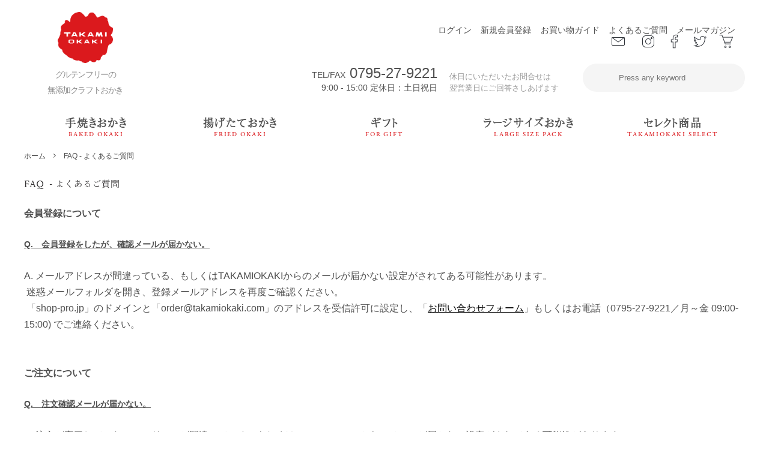

--- FILE ---
content_type: text/html; charset=EUC-JP
request_url: https://shop.takamiokaki.com/?mode=f1
body_size: 12368
content:
<!DOCTYPE html PUBLIC "-//W3C//DTD XHTML 1.0 Transitional//EN" "http://www.w3.org/TR/xhtml1/DTD/xhtml1-transitional.dtd">
<html xmlns:og="http://ogp.me/ns#" xmlns:fb="http://www.facebook.com/2008/fbml" xmlns:mixi="http://mixi-platform.com/ns#" xmlns="http://www.w3.org/1999/xhtml" xml:lang="ja" lang="ja" dir="ltr">
<head>
<meta http-equiv="content-type" content="text/html; charset=euc-jp" />
<meta http-equiv="X-UA-Compatible" content="IE=edge,chrome=1" />
<title>FAQ - よくあるご質問 - グルテンフリーの無添加クラフトおかき TAKAMIOKAKI タカミオカキ</title>
<meta name="Keywords" content="FAQ - よくあるご質問,グルテンフリー,TAKAMIOKAKI, TAKAMI OKAKI, タカミオカキ, おかき, プレミアムおかき, ONLINE SHOP" />
<meta name="Description" content="グルテンフリーの手造りおかき専門店" />
<meta name="Author" content="TAKAMIOKAKI" />
<meta name="Copyright" content="TAKAMIOKAKI" />
<meta http-equiv="content-style-type" content="text/css" />
<meta http-equiv="content-script-type" content="text/javascript" />
<link rel="stylesheet" href="https://img14.shop-pro.jp/PA01186/356/css/7/index.css?cmsp_timestamp=20260104185609" type="text/css" />

<link rel="alternate" type="application/rss+xml" title="rss" href="https://shop.takamiokaki.com/?mode=rss" />
<link rel="alternate" media="handheld" type="text/html" href="https://shop.takamiokaki.com/?mode=f1" />
<link rel="shortcut icon" href="https://img14.shop-pro.jp/PA01186/356/favicon.ico?cmsp_timestamp=20260122124436" />
<script type="text/javascript" src="//ajax.googleapis.com/ajax/libs/jquery/1.11.0/jquery.min.js" ></script>
<meta property="og:title" content="FAQ - よくあるご質問 - グルテンフリーの無添加クラフトおかき TAKAMIOKAKI タカミオカキ" />
<meta property="og:description" content="グルテンフリーの手造りおかき専門店" />
<meta property="og:url" content="https://shop.takamiokaki.com?mode=f1" />
<meta property="og:site_name" content="グルテンフリーの無添加クラフトおかき TAKAMIOKAKI タカミオカキ" />
<!-- Global site tag (gtag.js) - Google Analytics -->
<script async src="https://www.googletagmanager.com/gtag/js?id=UA-47923234-4"></script>
<script>
  window.dataLayer = window.dataLayer || [];
  function gtag(){dataLayer.push(arguments);}
  gtag('js', new Date());

  gtag('config', 'UA-47923234-4');
</script>

<script>
  var Colorme = {"page":"free1","shop":{"account_id":"PA01186356","title":"\u30b0\u30eb\u30c6\u30f3\u30d5\u30ea\u30fc\u306e\u7121\u6dfb\u52a0\u30af\u30e9\u30d5\u30c8\u304a\u304b\u304d TAKAMIOKAKI \u30bf\u30ab\u30df\u30aa\u30ab\u30ad"},"basket":{"total_price":0,"items":[]},"customer":{"id":null}};

  (function() {
    function insertScriptTags() {
      var scriptTagDetails = [{"src":"https:\/\/colorme-cdn.cart-rcv.jp\/PA01186356\/all-32b9e35c4cd5193eefa886677733618b-1158.js","integrity":null},{"src":"https:\/\/connect.buyee.jp\/97910246ca94c983ae90f81ef78e8b259be8eadc5806044b60a505a6e0851e07\/main.js","integrity":"sha384-37AfHTII0ZwmAX8jhSe\/UCPd0djVNc1ENNZd0JPOBZRVfafF5fkKzAqSh91+GuS\/"},{"src":"https:\/\/static.spearly.com\/colorme\/cms.js?key=LUMeJMwyw-BXw_DgQ9fLm7p9_LYWGjmIjNGJIcqPq1M","integrity":"sha256-17ILpQPpjJNZQUp23WC95VRvk1xsW2T8j7f\/b32lRhk="},{"src":"https:\/\/static.urumiru.ai\/urumiru-tracker.js?key=LUMeJMwyw-BXw_DgQ9fLm7p9_LYWGjmIjNGJIcqPq1M","integrity":"sha256-KlobSejI\/8a5EFcwo\/QsCKuEULLhR9c4X2ozptdWHsk="}];
      var entry = document.getElementsByTagName('script')[0];

      scriptTagDetails.forEach(function(tagDetail) {
        var script = document.createElement('script');

        script.type = 'text/javascript';
        script.src = tagDetail.src;
        script.async = true;

        if( tagDetail.integrity ) {
          script.integrity = tagDetail.integrity;
          script.setAttribute('crossorigin', 'anonymous');
        }

        entry.parentNode.insertBefore(script, entry);
      })
    }

    window.addEventListener('load', insertScriptTags, false);
  })();
</script>
</head>
<body>
<meta name="colorme-acc-payload" content="?st=1&pt=10004&ut=0&at=PA01186356&v=20260125205330&re=&cn=997915556b72f21355532a0ddea134cd" width="1" height="1" alt="" /><script>!function(){"use strict";Array.prototype.slice.call(document.getElementsByTagName("script")).filter((function(t){return t.src&&t.src.match(new RegExp("dist/acc-track.js$"))})).forEach((function(t){return document.body.removeChild(t)})),function t(c){var r=arguments.length>1&&void 0!==arguments[1]?arguments[1]:0;if(!(r>=c.length)){var e=document.createElement("script");e.onerror=function(){return t(c,r+1)},e.src="https://"+c[r]+"/dist/acc-track.js?rev=3",document.body.appendChild(e)}}(["acclog001.shop-pro.jp","acclog002.shop-pro.jp"])}();</script><script>
  // headタグの中にviewportのmetaタグを入れる
  (function () {
    var viewport = document.createElement('meta');
    viewport.setAttribute('name', 'viewport');
    viewport.setAttribute('content', 'width=device-width, initial-scale=1.0, maximum-scale=1.0, user-scalable=no');
    document.getElementsByTagName('head')[0].appendChild(viewport);
  }());
</script>

<script>
(function(d) {
var config = {
kitId: 'hof1bsq',
scriptTimeout: 3000,
async: true
},
h=d.documentElement,t=setTimeout(function(){h.className=h.className.replace(/\bwf-loading\b/g,"")+" wf-inactive";},config.scriptTimeout),tk=d.createElement("script"),f=false,s=d.getElementsByTagName("script")[0],a;h.className+=" wf-loading";tk.src='https://use.typekit.net/'+config.kitId+'.js';tk.async=true;tk.onload=tk.onreadystatechange=function(){a=this.readyState;if(f||a&&a!="complete"&&a!="loaded")return;f=true;clearTimeout(t);try{Typekit.load(config)}catch(e){}};s.parentNode.insertBefore(tk,s)
})(document);
</script>


<meta property="og:image" content="https://img14.shop-pro.jp/PA01186/356/etc/takamiokaki_ogp.jpg?cmsp_timestamp=20210420111243" />


<header>
  <div>

    
    <p class="logo" class="logo"><a href="/"><img src="https://file003.shop-pro.jp/PA01186/356/logo.png" alt="TAKAMI OKAKI"><span>グルテンフリーの <br ><span class="sp">無添加クラフトおかき</span></a></p>
    

    
    <div class="infoPC">

      
      <div>

        
        <ul class="infoNav">
                              <li><a href="https://shop.takamiokaki.com/?mode=login&shop_back_url=https%3A%2F%2Fshop.takamiokaki.com%2F">ログイン</a></li>
                        <li><a href="https://shop.takamiokaki.com/customer/signup/new">新規会員登録</a></li>
                                        <li><a href="https://shop.takamiokaki.com/?mode=sk">お買い物ガイド</a></li>
          <li><a href="https://shop.takamiokaki.com/?mode=f1">よくあるご質問</a></li>
          <li><a href="https://takamiokaki.shop-pro.jp/customer/newsletter/subscriptions/new">メールマガジン</a></li>
        </ul>
        

        
        <ul class="icons">
          <li><a href="https://takamiokaki.shop-pro.jp/customer/inquiries/new"><img src="https://file003.shop-pro.jp/PA01186/356/icon_mail.png" alt="お問い合わせ"></a></li>
          <li><a href="https://www.instagram.com/takamiokaki/?hl=ja" target="_blank"><img src="https://file003.shop-pro.jp/PA01186/356/icon_insta.png" alt="instagram"></a></li>
          <li><a href="https://www.facebook.com/Takamiokaki" target="_blank"><img src="https://file003.shop-pro.jp/PA01186/356/icon_fb.png" alt="facebook" target="_blank"></a></li>
          <li><a href="https://twitter.com/TAKAMIOKAKI"><img src="https://file003.shop-pro.jp/PA01186/356/icon_tweet.png" alt="twetter"></a></li>
          <li><a href="https://shop.takamiokaki.com/cart/proxy/basket?shop_id=PA01186356&shop_domain=shop.takamiokaki.com"><img src="https://file003.shop-pro.jp/PA01186/356/icon_cart.png" alt="カートを見る"></a></li>
        </ul>
        
      </div>
      

      
      <div>

        
        <div class="contact">
          <p class="tel"><span class="telfax">TEL/FAX</span> 0795-27-9221<br /><span class="hours">9:00 - 15:00 定休日：土日祝日</span></p>
          <p class="description">休日にいただいたお問合せは<br />翌営業日にご回答さしあげます</p>
        </div>
        

        
        <div class="search">
          <form action="https://shop.takamiokaki.com/" method="get" id="search">
            <div class="wrap">
              <input type="hidden" name="mode" value="srh">
              <input type="hidden" name="mode" value="srh" />
              <input type="text" placeholder="Press any keyword" name="keyword">
              <button type="submit"></button>
            </div>
          </form>
        </div>
        

      </div>
      

    </div>
    

    
    <nav class="gnav">
      <ul>
        <li><a href="/?mode=cate&cbid=1365890&csid=0">手焼きおかき<span>BAKED OKAKI</span></a></li>
        <li><a href="/?mode=cate&cbid=2044873&csid=0">揚げたておかき<span>FRIED OKAKI</span></a></li>
        <li><a href="/?mode=cate&cbid=2049019&csid=0">ギフト<span>FOR GIFT</span></a></li>
        <li><a href="/?mode=cate&cbid=2620586&csid=0">ラージサイズおかき<span>LARGE SIZE PACK</span></a></li>
        <li><a href="/?mode=cate&cbid=2405112&csid=0">セレクト商品<span>TAKAMIOKAKI SELECT</span></a></li>
      </ul>
    </nav>
    
    
    <div class="sp">
      <p class="to_cart"><a href="https://shop.takamiokaki.com/cart/proxy/basket?shop_id=PA01186356&shop_domain=shop.takamiokaki.com"><img src="https://file003.shop-pro.jp/PA01186/356/to_cart_sp.png" alt="カートを見る" /></a>
      <div class="menu_btn" id="menu_btn">
        <span id="line1"></span>
        <span id="line2"></span>
      </div>
    </div>
    
    <nav id="sp_nav" class="sp">
      
      <div class="search">
        <form action="https://shop.takamiokaki.com/" method="get" id="search">
          <div class="wrap">
            <input type="hidden" name="mode" value="srh">
            <input type="hidden" name="mode" value="srh" />
            <input type="text" placeholder="Press any keyword" name="keyword">
            <button type="submit"></button>
          </div>
        </form>
      </div>
      
      
      <ul class="sp_gnav">
        <li><a href="/?mode=cate&cbid=1365890&csid=0">手焼きおかき<span>BAKED OKAKI</span></a></li>
        <li><a href="/?mode=cate&cbid=2044873&csid=0">揚げたておかき<span>FRIED OKAKI</span></a></li>
        <li><a href="/?mode=cate&cbid=2049019&csid=0">ギフト<span>FOR GIFT</span></a></li>
        <li><a href="/?mode=cate&cbid=2620586&csid=0">ラージサイズおかき<span>LARGE SIZE PACK</span></a></li>
        <li><a href="/?mode=cate&cbid=2405112&csid=0">セレクト商品<span>TAKAMIOKAKI SELECT</span></a></li>
      </ul>
      
      
      <ul class="info">
        
                  <li><a href="https://shop.takamiokaki.com/?mode=login&shop_back_url=https%3A%2F%2Fshop.takamiokaki.com%2F">ログイン</a></li>
                <li><a href="https://shop.takamiokaki.com/customer/signup/new">新規会員登録</a></li>
                            <li><a href="https://shop.takamiokaki.com/?mode=sk">お買い物ガイド</a></li>
          <li><a href="https://shop.takamiokaki.com/?mode=f1">よくあるご質問</a></li>
          <li><a href="https://takamiokaki.shop-pro.jp/customer/newsletter/subscriptions/new">メールマガジン</a></li>
          <li><a href="https://shop.takamiokaki.com/?mode=privacy">プライバシーポリシー</a></li>
          <li><a href="https://shop.takamiokaki.com/?mode=sk">特定商取引法表示に基づく表記</a></li>
          <li><a href="https://takamiokaki.shop-pro.jp/customer/inquiries/new">お問合せ</a></li>
      </ul>
      
      
      <div class="contact">
        <p class="cname">TAKAMIOKAKI</p>
        <p class="phone">
					<span>TEL/FAX </span>
					<a href="tel:0795-27-9221">0795-27-9221</a><br /><span>10:00 - 15:00 </span></p>
        <ul class="sns">
          <li><a href="https://www.instagram.com/takamiokaki/?hl=ja" target="_blank"><img src="https://file003.shop-pro.jp/PA01186/356/icon_insta_sp.png" alt="instagram" /></a></li>
          <li><a href="https://www.facebook.com/Takamiokaki" target="_blank"><img src="https://file003.shop-pro.jp/PA01186/356/icon_fb_sp.png" alt="facebook" /></a></li>
          <li><a href="https://twitter.com/TAKAMIOKAKI" target="_blank"><img src="https://file003.shop-pro.jp/PA01186/356/icon_twiet_sp.png" alt="twetter" /></a></li>
        </ul>
      </div>
      
    </nav>
    

  </div>
</header>



  <div class="p-page-content free1">
        <div class="p-layout-container">
      <div class="c-topic-path">
        <ul class="c-topic-path__list">
          <li class="c-topic-path__item">
            <a href="./">ホーム</a>
          </li>
          <li class="c-topic-path__item">
            <svg role="img" aria-hidden="true"><use xlink:href="#angle-right"></use></svg>
            FAQ - よくあるご質問
          </li>
        </ul>
      </div>
      <div style="line-height: 1.7;"><img alt="" src="https://img14.shop-pro.jp/PA01186/356/etc/FAQ_title.png?cmsp_timestamp=20180410001622" />
<h3><br />
<strong>会員登録について</strong></h3>
<br />
<u><strong><span style="font-size:14px;">Q.　会員登録をしたが、確認メールが届かない。</span></strong></u><br />
<br />
A. メールアドレスが間違っている、もしくはTAKAMIOKAKIからのメールが届かない設定がされてある可能性があります。<br />
&nbsp;迷惑メールフォルダを開き、登録メールアドレスを再度ご確認ください。<br />
&nbsp;「shop-pro.jp」のドメインと「order@takamiokaki.com」のアドレスを受信許可に設定し、「<a href="https://takamiokaki.shop-pro.jp/customer/inquiries/new" style="color: #000;">お問い合わせフォーム</a>」もしくはお電話（0795-27-9221／月～金 09:00-15:00) でご連絡ください。<br />
<br />
&nbsp;
<h3><strong>ご注文について</strong></h3>
<br />
<u><strong><span style="font-size:14px;">Q.　注文確認メールが届かない。</span></strong></u><br />
<br />
A. 注文が完了していない、アドレスが間違っている、もしくはTAKAMIOKAKIからのメールが届かない設定がされてある可能性があります。<br />
&nbsp;迷惑メールフォルダを開き、登録メールアドレスを再度ご確認ください。<br />
「shop-pro.jp」のドメインと「order@takamiokaki.com」のアドレスを受信許可に設定し、「<a href="https://takamiokaki.shop-pro.jp/customer/inquiries/new" style="color: #000;">お問い合わせフォーム</a>」もしくはお電話（0795-27-9221／月～金 09:00-15:00) でご連絡ください。</div>    </div>
    

            
            
  </div>



<footer>
  <article class="guide">
    <h2>ショッピングガイド<span>SHOPPING GUIDE</span></h2>
    <div class="first">
      <section class="payment">
        <h3 class="accordion">お支払いについて<span>PAYMENT</span></h3>
        <div class="contents">
          <p>お支払方法は下記の方法がご利用いただけます。<br />クレジットカード / Amazon Pay / 銀行振込 / 代金引換 </p>
          <ul class="note">
            <li>カード決済は決済代行専門会社イプシロン株式会社の決済代行システムを利用しております。</li>
            <li>銀行振込みご利用の場合、お振り込み確認後の商品発送となります。</li>
          </ul>
        </div>
      </section>
      <section class="gift">
        <h3 class="accordion">ギフトラッピングについて<span>GIFT WRAPPING</span></h3>
        <div class="contents">
					<p>詰め合わせ商品は箱、風呂敷ラッピング、のしをサービスいたします。<br />単品商品をお好きに組み合わせてラッピングしたい場合は、「<a href="https://shop.takamiokaki.com/?pid=114383102">ラッピング材</a>」を同時にご購入ください。<br />ギフト商品が必要な日程が決まっている場合は<a href="https://takamiokaki.shop-pro.jp/customer/inquiries/new">お問合せフォーム</a>よりご連絡くださいませ。</p>
        </div>
      </section>
      <section class="bulk">
        <h3 class="accordion">大量注文について<span>BULK ORDER</span></h3>
        <div class="contents">
          <p>承っております。<br />納品するまでにお時間がかかる場合がございますため、ぜひ事前に<a href="https://takamiokaki.shop-pro.jp/customer/inquiries/new">お問合せフォーム</a>よりご連絡ください。</p>
        </div>
      </section>
    </div>
    <div class="second">
      <section class="delivery">
        <h3 class="accordion">配送について<span>SHIPPING</span></h3>
        <div class="contents">
          <p><strong>・配送会社</strong><br />ヤマト運輸にてお届けいたします。</p>
          <p><strong>・送料について</strong><br />詳細は <a href="https://shop.takamiokaki.com/?mode=sk#delivery">こちらより</a>ご確認ください。</p>
          <p><strong>・商品発送のタイミング</strong><br />商品在庫状況によって発送のタイミングが違います。通常は1週間&#12316;2週間で発送しております。一枚ずつ手造りのため、ご了承ください。</p>
          <p><strong>・お届け時間の指定について</strong><br />以下の時間帯がご指定いただけます。<br />午前中 / 14-16時 / 16-18時 / 18-20時 / 19-21時</p>
          <p><strong>・店頭受け取り</strong><br />TAKAMI COFFEE (西脇市) にてご注文いただいた商品を受け取っていただくことができます。<br />ご注文後、お支払いの確認ができ次第、お受け取り日に関するメールをお送りいたします。<br /><br />※ご注文の際は、配送先にご自分のご自宅住所をご記入いただいた後、【店頭受け取り】を選択してください。<br />
※お支払いの確認ができ次第、商品お渡し日をご案内いたします。店頭でのお支払いはできません。ご了承ください。</p>
        </div>
      </section>
      <section class="infolinks">
        <ul>
           <li><a href="https://shop.takamiokaki.com/?mode=sk">特定商取引法表示に基づく表記</a></li>
           <li><a href="https://shop.takamiokaki.com/?mode=privacy">プライバシーポリシー</a></li>
           <li><a href="https://shop.takamiokaki.com/?mode=sk">お買い物ガイド</a></li>
        </ul>
      </section>
    </div>
  </article>
  <address>&copy;2012-2026 TAKAMIOKAKI</address>
</footer>



<script>
  //hamburger
  function hamburger() {
    document.getElementById('line1').classList.toggle('cline1');
    document.getElementById('line2').classList.toggle('cline2');
    document.getElementById('sp_nav').classList.toggle('open');
  }
  document.getElementById('menu_btn').addEventListener('click' , function () {
    hamburger();
  } );
</script>
<script>
  //sp_nav fixed
  $(function () {
    $(document).on("click", "#menu_btn", function () {
      if ($("html").hasClass("is-fixed")) {
        $("html").removeClass("is-fixed");
      } else {
        $("html").addClass("is-fixed");
      }
    });
  });
</script>
<script>
// pc sp 画像切替
  $(function() {
    var $elem = $('.imgSwitch');
    var pc = '_pc.';
    var sp = '_sp.';
    var replaceWidth = 767;

    function imgSwitch() {
      var windowWidth = parseInt(window.innerWidth);
      $elem.each(function() {
        var $this = $(this);
        if(windowWidth <= replaceWidth) {
          $this.attr('src', $this.attr('src').replace(pc, sp));
        } else {
          $this.attr('src', $this.attr('src').replace(sp, pc));
        }
      });
    }
    imgSwitch();

    var resizeTimer;
    $(window).on('resize', function() {
      clearTimeout(resizeTimer);
      resizeTimer = setTimeout(function() {
        imgSwitch();
      }, 200);
    });
  });
</script>
<script>
  //accordion
  const menu = document.querySelectorAll(".accordion");
  function toggle() {
    const content = this.nextElementSibling;
    this.classList.toggle("is-active");
    content.classList.toggle("is-open");
  }
  for (let i = 0; i < menu.length; i++) {
    menu[i].addEventListener("click", toggle);
  }
</script>
<script src="https://cdnjs.cloudflare.com/ajax/libs/ScrollMagic/2.0.7/ScrollMagic.min.js"></script>
<script>
// ScrollMagic
class ScrollFadeIn {
    constructor() {
        this.ANIMATION_CLASS = 'animate';

        let $section = document.querySelectorAll('.appear:not(.animate)');
        if($section.length === null) {
            return;
        }
        let controller = new ScrollMagic.Controller();
        for(let i = 0; i < $section.length; i++) {
            let scene = new ScrollMagic.Scene({
                triggerElement: $section[i],
                triggerHook: 'onEnter',
                reverse: false,
                offset: 100
            })
                .addTo(controller);
            scene.on('enter', ()=>{
                $section[i].classList.add(this.ANIMATION_CLASS);
            });
            scene.on('end', ()=>{
                scene.destroy(true);
            });
        }
    }
}
new ScrollFadeIn();
</script>
<script src="https://cdnjs.cloudflare.com/ajax/libs/jquery.nicescroll/3.7.6/jquery.nicescroll.min.js" integrity="sha512-zMfrMAZYAlNClPKjN+JMuslK/B6sPM09BGvrWlW+cymmPmsUT1xJF3P4kxI3lOh9zypakSgWaTpY6vDJY/3Dig==" crossorigin="anonymous"></script>
<script>
  //IEスムーススクロール対策用
  var userAgent = window.navigator.userAgent.toLowerCase();
  if (userAgent.indexOf("msie") != -1 || userAgent.indexOf("trident") != -1) {
  $('body').niceScroll({
    scrollspeed: 50,
    mousescrollstep: 30
  });
}
</script>
<script>
var $win = $(window);
$win.on('load resize', function() {
  var windowWidth = window.innerWidth;
  // scrollTop MenuVisible
  if (windowWidth > 1025) {
    $(function() {
      var $win = $(window),
          $header = $('header'),
          headerHeight = $header.outerHeight() - 66,
          startPos = 0;
      $win.on('load scroll', function() {
        var value = $(this).scrollTop();
        if (value > startPos ) {
          $header.css('top', '-' + headerHeight + 'px');
        } else {
          $header.css('top', '0');
        }
        startPos = value;
      });
    });
  } else {
  }
});
</script>
<script>
  // 商品一覧のソートを切り替える
  (function () {
    $('.js-sort-switch').on('change', function () {
      location.href = $(this).val();
    });
  }());


  // もっと見るをクリックしたら、そのリスト内全ての商品を表示する
  (function () {
    $('.js-display-button').on('click', function () {
      var $clickedButtonUnit = $(this).parent();
      var $productList = $clickedButtonUnit.prev().children('.is-hidden');
      $productList.removeClass('is-hidden');
      $clickedButtonUnit.remove();
    });
  }());
</script>
<svg xmlns="http://www.w3.org/2000/svg" style="display:none"><symbol id="angle-double-left" viewBox="0 0 1792 1792"><path d="M1011 1376q0 13-10 23l-50 50q-10 10-23 10t-23-10L439 983q-10-10-10-23t10-23l466-466q10-10 23-10t23 10l50 50q10 10 10 23t-10 23L608 960l393 393q10 10 10 23zm384 0q0 13-10 23l-50 50q-10 10-23 10t-23-10L823 983q-10-10-10-23t10-23l466-466q10-10 23-10t23 10l50 50q10 10 10 23t-10 23L992 960l393 393q10 10 10 23z"/></symbol><symbol id="angle-double-right" viewBox="0 0 1792 1792"><path d="M979 960q0 13-10 23l-466 466q-10 10-23 10t-23-10l-50-50q-10-10-10-23t10-23l393-393-393-393q-10-10-10-23t10-23l50-50q10-10 23-10t23 10l466 466q10 10 10 23zm384 0q0 13-10 23l-466 466q-10 10-23 10t-23-10l-50-50q-10-10-10-23t10-23l393-393-393-393q-10-10-10-23t10-23l50-50q10-10 23-10t23 10l466 466q10 10 10 23z"/></symbol><symbol id="angle-down" viewBox="0 0 1792 1792"><path d="M1395 736q0 13-10 23l-466 466q-10 10-23 10t-23-10L407 759q-10-10-10-23t10-23l50-50q10-10 23-10t23 10l393 393 393-393q10-10 23-10t23 10l50 50q10 10 10 23z"/></symbol><symbol id="angle-left" viewBox="0 0 1792 1792"><path d="M1203 544q0 13-10 23L800 960l393 393q10 10 10 23t-10 23l-50 50q-10 10-23 10t-23-10L631 983q-10-10-10-23t10-23l466-466q10-10 23-10t23 10l50 50q10 10 10 23z"/></symbol><symbol id="angle-right" viewBox="0 0 1792 1792"><path d="M1171 960q0 13-10 23l-466 466q-10 10-23 10t-23-10l-50-50q-10-10-10-23t10-23l393-393-393-393q-10-10-10-23t10-23l50-50q10-10 23-10t23 10l466 466q10 10 10 23z"/></symbol><symbol id="angle-up" viewBox="0 0 1792 1792"><path d="M1395 1184q0 13-10 23l-50 50q-10 10-23 10t-23-10L896 864l-393 393q-10 10-23 10t-23-10l-50-50q-10-10-10-23t10-23l466-466q10-10 23-10t23 10l466 466q10 10 10 23z"/></symbol><symbol id="bars" viewBox="0 0 1792 1792"><path d="M1664 1344v128q0 26-19 45t-45 19H192q-26 0-45-19t-19-45v-128q0-26 19-45t45-19h1408q26 0 45 19t19 45zm0-512v128q0 26-19 45t-45 19H192q-26 0-45-19t-19-45V832q0-26 19-45t45-19h1408q26 0 45 19t19 45zm0-512v128q0 26-19 45t-45 19H192q-26 0-45-19t-19-45V320q0-26 19-45t45-19h1408q26 0 45 19t19 45z"/></symbol><symbol id="close" viewBox="0 0 1792 1792"><path d="M1490 1322q0 40-28 68l-136 136q-28 28-68 28t-68-28l-294-294-294 294q-28 28-68 28t-68-28l-136-136q-28-28-28-68t28-68l294-294-294-294q-28-28-28-68t28-68l136-136q28-28 68-28t68 28l294 294 294-294q28-28 68-28t68 28l136 136q28 28 28 68t-28 68l-294 294 294 294q28 28 28 68z"/></symbol><symbol id="envelope-o" viewBox="0 0 1792 1792"><path d="M1664 1504V736q-32 36-69 66-268 206-426 338-51 43-83 67t-86.5 48.5T897 1280h-2q-48 0-102.5-24.5T706 1207t-83-67q-158-132-426-338-37-30-69-66v768q0 13 9.5 22.5t22.5 9.5h1472q13 0 22.5-9.5t9.5-22.5zm0-1051v-24.5l-.5-13-3-12.5-5.5-9-9-7.5-14-2.5H160q-13 0-22.5 9.5T128 416q0 168 147 284 193 152 401 317 6 5 35 29.5t46 37.5 44.5 31.5T852 1143t43 9h2q20 0 43-9t50.5-27.5 44.5-31.5 46-37.5 35-29.5q208-165 401-317 54-43 100.5-115.5T1664 453zm128-37v1088q0 66-47 113t-113 47H160q-66 0-113-47T0 1504V416q0-66 47-113t113-47h1472q66 0 113 47t47 113z"/></symbol><symbol id="facebook" viewBox="0 0 1792 1792"><path d="M1343 12v264h-157q-86 0-116 36t-30 108v189h293l-39 296h-254v759H734V905H479V609h255V391q0-186 104-288.5T1115 0q147 0 228 12z"/></symbol><symbol id="google-plus" viewBox="0 0 1792 1792"><path d="M1181 913q0 208-87 370.5t-248 254-369 91.5q-149 0-285-58t-234-156-156-234-58-285 58-285 156-234 234-156 285-58q286 0 491 192L769 546Q652 433 477 433q-123 0-227.5 62T84 663.5 23 896t61 232.5T249.5 1297t227.5 62q83 0 152.5-23t114.5-57.5 78.5-78.5 49-83 21.5-74H477V791h692q12 63 12 122zm867-122v210h-209v209h-210v-209h-209V791h209V582h210v209h209z"/></symbol><symbol id="heart" viewBox="0 0 1792 1792"><path d="M896 1664q-26 0-44-18l-624-602q-10-8-27.5-26T145 952.5 77 855 23.5 734 0 596q0-220 127-344t351-124q62 0 126.5 21.5t120 58T820 276t76 68q36-36 76-68t95.5-68.5 120-58T1314 128q224 0 351 124t127 344q0 221-229 450l-623 600q-18 18-44 18z"/></symbol><symbol id="home" viewBox="0 0 1792 1792"><path d="M1472 992v480q0 26-19 45t-45 19h-384v-384H768v384H384q-26 0-45-19t-19-45V992q0-1 .5-3t.5-3l575-474 575 474q1 2 1 6zm223-69l-62 74q-8 9-21 11h-3q-13 0-21-7L896 424l-692 577q-12 8-24 7-13-2-21-11l-62-74q-8-10-7-23.5t11-21.5l719-599q32-26 76-26t76 26l244 204V288q0-14 9-23t23-9h192q14 0 23 9t9 23v408l219 182q10 8 11 21.5t-7 23.5z"/></symbol><symbol id="info-circle" viewBox="0 0 1792 1792"><path d="M1152 1376v-160q0-14-9-23t-23-9h-96V672q0-14-9-23t-23-9H672q-14 0-23 9t-9 23v160q0 14 9 23t23 9h96v320h-96q-14 0-23 9t-9 23v160q0 14 9 23t23 9h448q14 0 23-9t9-23zm-128-896V320q0-14-9-23t-23-9H800q-14 0-23 9t-9 23v160q0 14 9 23t23 9h192q14 0 23-9t9-23zm640 416q0 209-103 385.5T1281.5 1561 896 1664t-385.5-103T231 1281.5 128 896t103-385.5T510.5 231 896 128t385.5 103T1561 510.5 1664 896z"/></symbol><symbol id="instagram" viewBox="0 0 1792 1792"><path d="M1490 1426V778h-135q20 63 20 131 0 126-64 232.5T1137 1310t-240 62q-197 0-337-135.5T420 909q0-68 20-131H299v648q0 26 17.5 43.5T360 1487h1069q25 0 43-17.5t18-43.5zm-284-533q0-124-90.5-211.5T897 594q-127 0-217.5 87.5T589 893t90.5 211.5T897 1192q128 0 218.5-87.5T1206 893zm284-360V368q0-28-20-48.5t-49-20.5h-174q-29 0-49 20.5t-20 48.5v165q0 29 20 49t49 20h174q29 0 49-20t20-49zm174-208v1142q0 81-58 139t-139 58H325q-81 0-139-58t-58-139V325q0-81 58-139t139-58h1142q81 0 139 58t58 139z"/></symbol><symbol id="pencil" viewBox="0 0 1792 1792"><path d="M491 1536l91-91-235-235-91 91v107h128v128h107zm523-928q0-22-22-22-10 0-17 7l-542 542q-7 7-7 17 0 22 22 22 10 0 17-7l542-542q7-7 7-17zm-54-192l416 416-832 832H128v-416zm683 96q0 53-37 90l-166 166-416-416 166-165q36-38 90-38 53 0 91 38l235 234q37 39 37 91z"/></symbol><symbol id="pinterest-p" viewBox="0 0 1792 1792"><path d="M256 597q0-108 37.5-203.5T397 227t152-123 185-78T936 0q158 0 294 66.5T1451 260t85 287q0 96-19 188t-60 177-100 149.5-145 103-189 38.5q-68 0-135-32t-96-88q-10 39-28 112.5t-23.5 95-20.5 71-26 71-32 62.5-46 77.5-62 86.5l-14 5-9-10q-15-157-15-188 0-92 21.5-206.5T604 972t52-203q-32-65-32-169 0-83 52-156t132-73q61 0 95 40.5T937 514q0 66-44 191t-44 187q0 63 45 104.5t109 41.5q55 0 102-25t78.5-68 56-95 38-110.5 20-111 6.5-99.5q0-173-109.5-269.5T909 163q-200 0-334 129.5T441 621q0 44 12.5 85t27 65 27 45.5T520 847q0 28-15 73t-37 45q-2 0-17-3-51-15-90.5-56t-61-94.5-32.5-108T256 597z"/></symbol><symbol id="search" viewBox="0 0 1792 1792"><path d="M1216 832q0-185-131.5-316.5T768 384 451.5 515.5 320 832t131.5 316.5T768 1280t316.5-131.5T1216 832zm512 832q0 52-38 90t-90 38q-54 0-90-38l-343-342q-179 124-399 124-143 0-273.5-55.5t-225-150-150-225T64 832t55.5-273.5 150-225 225-150T768 128t273.5 55.5 225 150 150 225T1472 832q0 220-124 399l343 343q37 37 37 90z"/></symbol><symbol id="shopping-cart" viewBox="0 0 1792 1792"><path d="M704 1536q0 52-38 90t-90 38-90-38-38-90 38-90 90-38 90 38 38 90zm896 0q0 52-38 90t-90 38-90-38-38-90 38-90 90-38 90 38 38 90zm128-1088v512q0 24-16.5 42.5T1671 1024L627 1146q13 60 13 70 0 16-24 64h920q26 0 45 19t19 45-19 45-45 19H512q-26 0-45-19t-19-45q0-11 8-31.5t16-36 21.5-40T509 1207L332 384H128q-26 0-45-19t-19-45 19-45 45-19h256q16 0 28.5 6.5T432 278t13 24.5 8 26 5.5 29.5 4.5 26h1201q26 0 45 19t19 45z"/></symbol><symbol id="sign-in" viewBox="0 0 1792 1792"><path d="M1312 896q0 26-19 45l-544 544q-19 19-45 19t-45-19-19-45v-288H192q-26 0-45-19t-19-45V704q0-26 19-45t45-19h448V352q0-26 19-45t45-19 45 19l544 544q19 19 19 45zm352-352v704q0 119-84.5 203.5T1376 1536h-320q-13 0-22.5-9.5t-9.5-22.5q0-4-1-20t-.5-26.5 3-23.5 10-19.5 20.5-6.5h320q66 0 113-47t47-113V544q0-66-47-113t-113-47h-312l-11.5-1-11.5-3-8-5.5-7-9-2-13.5q0-4-1-20t-.5-26.5 3-23.5 10-19.5 20.5-6.5h320q119 0 203.5 84.5T1664 544z"/></symbol><symbol id="sign-out" viewBox="0 0 1792 1792"><path d="M704 1440q0 4 1 20t.5 26.5-3 23.5-10 19.5-20.5 6.5H352q-119 0-203.5-84.5T64 1248V544q0-119 84.5-203.5T352 256h320q13 0 22.5 9.5T704 288q0 4 1 20t.5 26.5-3 23.5-10 19.5T672 384H352q-66 0-113 47t-47 113v704q0 66 47 113t113 47h312l11.5 1 11.5 3 8 5.5 7 9 2 13.5zm928-544q0 26-19 45l-544 544q-19 19-45 19t-45-19-19-45v-288H512q-26 0-45-19t-19-45V704q0-26 19-45t45-19h448V352q0-26 19-45t45-19 45 19l544 544q19 19 19 45z"/></symbol><symbol id="star" viewBox="0 0 1792 1792"><path d="M1728 647q0 22-26 48l-363 354 86 500q1 7 1 20 0 21-10.5 35.5T1385 1619q-19 0-40-12l-449-236-449 236q-22 12-40 12-21 0-31.5-14.5T365 1569q0-6 2-20l86-500L89 695q-25-27-25-48 0-37 56-46l502-73L847 73q19-41 49-41t49 41l225 455 502 73q56 9 56 46z"/></symbol><symbol id="twitter" viewBox="0 0 1792 1792"><path d="M1684 408q-67 98-162 167 1 14 1 42 0 130-38 259.5T1369.5 1125 1185 1335.5t-258 146-323 54.5q-271 0-496-145 35 4 78 4 225 0 401-138-105-2-188-64.5T285 1033q33 5 61 5 43 0 85-11-112-23-185.5-111.5T172 710v-4q68 38 146 41-66-44-105-115t-39-154q0-88 44-163 121 149 294.5 238.5T884 653q-8-38-8-74 0-134 94.5-228.5T1199 256q140 0 236 102 109-21 205-78-37 115-142 178 93-10 186-50z"/></symbol><symbol id="user-plus" viewBox="0 0 1792 1792"><path d="M576 896c-106 0-196.5-37.5-271.5-112.5S192 618 192 512s37.5-196.5 112.5-271.5S470 128 576 128s196.5 37.5 271.5 112.5S960 406 960 512s-37.5 196.5-112.5 271.5S682 896 576 896zM1536 1024h352c8.7 0 16.2 3.2 22.5 9.5s9.5 13.8 9.5 22.5v192c0 8.7-3.2 16.2-9.5 22.5s-13.8 9.5-22.5 9.5h-352v352c0 8.7-3.2 16.2-9.5 22.5s-13.8 9.5-22.5 9.5h-192c-8.7 0-16.2-3.2-22.5-9.5s-9.5-13.8-9.5-22.5v-352H928c-8.7 0-16.2-3.2-22.5-9.5s-9.5-13.8-9.5-22.5v-192c0-8.7 3.2-16.2 9.5-22.5s13.8-9.5 22.5-9.5h352V672c0-8.7 3.2-16.2 9.5-22.5s13.8-9.5 22.5-9.5h192c8.7 0 16.2 3.2 22.5 9.5s9.5 13.8 9.5 22.5v352z"/><path d="M800 1248c0 34.7 12.7 64.7 38 90s55.3 38 90 38h256v238c-45.3 33.3-102.3 50-171 50H139c-80.7 0-145.3-23-194-69s-73-109.3-73-190c0-35.3 1.2-69.8 3.5-103.5s7-70 14-109 15.8-75.2 26.5-108.5 25-65.8 43-97.5 38.7-58.7 62-81 51.8-40.2 85.5-53.5 70.8-20 111.5-20c12.7 0 25.7 5.7 39 17 52.7 40.7 104.2 71.2 154.5 91.5S516.7 971 576 971s114.2-10.2 164.5-30.5S842.3 889.7 895





 849c13.3-11.3 26.3-17 39-17 88 0 160.3 32 217 96H928c-34.7 0-64.7 12.7-90 38s-38 55.3-38 90v192z"/></symbol><symbol id="user" viewBox="0 0 1792 1792"><path d="M1600 1405c0 80-24.3 143.2-73 189.5s-113.3 69.5-194 69.5H459c-80.7 0-145.3-23.2-194-69.5S192 1485 192 1405c0-35.3 1.2-69.8 3.5-103.5s7-70 14-109 15.8-75.2 26.5-108.5 25-65.8 43-97.5 38.7-58.7 62-81 51.8-40.2 85.5-53.5 70.8-20 111.5-20c6 0 20 7.2 42 21.5s46.8 30.3 74.5 48 63.7 33.7 108 48S851.3 971 896 971s89.2-7.2 133.5-21.5 80.3-30.3 108-48 52.5-33.7 74.5-48 36-21.5 42-21.5c40.7 0 77.8 6.7 111.5 20s62.2 31.2 85.5 53.5 44 49.3 62 81 32.3 64.2 43 97.5 19.5 69.5 26.5 108.5 11.7 75.3 14 109 3.5 68.2 3.5 103.5z"/><path d="M1280 512c0 106-37.5 196.5-112.5 271.5S1002 896 896 896s-196.5-37.5-271.5-112.5S512 618 512 512s37.5-196.5 112.5-271.5S790 128 896 128s196.5 37.5 271.5 112.5S1280 406 1280 512z"/></symbol></svg>
</body>
</html><script type="text/javascript" src="https://shop.takamiokaki.com/js/cart.js" ></script>
<script type="text/javascript" src="https://shop.takamiokaki.com/js/async_cart_in.js" ></script>
<script type="text/javascript" src="https://shop.takamiokaki.com/js/product_stock.js" ></script>
<script type="text/javascript" src="https://shop.takamiokaki.com/js/js.cookie.js" ></script>
<script type="text/javascript" src="https://shop.takamiokaki.com/js/favorite_button.js" ></script>
</body></html>

--- FILE ---
content_type: text/css
request_url: https://img14.shop-pro.jp/PA01186/356/css/7/index.css?cmsp_timestamp=20260104185609
body_size: 54021
content:
@charset "euc-jp";
/* 
html5doctor.com Reset Stylesheet
v1.6.1
Last Updated: 2010-09-17
Author: Richard Clark - http://richclarkdesign.com 
Twitter: @rich_clark
*/
html, body, div, span, object, iframe,
h1, h2, h3, h4, h5, h6, p, blockquote, pre,
abbr, address, cite, code,
del, dfn, em, img, ins, kbd, q, samp,
small, strong, sub, sup, var,
b, i,
dl, dt, dd, ol, ul, li,
fieldset, form, label, legend,
table, caption, tbody, tfoot, thead, tr, th, td,
article, aside, canvas, details, figcaption, figure,
footer, header, hgroup, menu, nav, section, summary,
time, mark, audio, video {
  margin: 0;
  padding: 0;
  border: 0;
  outline: 0;
  font-size: 100%;
  vertical-align: baseline;
  background: transparent;
}

body {
  line-height: 1;
}

article, aside, details, figcaption, figure,
footer, header, hgroup, menu, nav, section {
  display: block;
}

nav ul {
  list-style: none;
}

blockquote, q {
  quotes: none;
}

blockquote:before, blockquote:after,
q:before, q:after {
  content: '';
  content: none;
}

a {
  margin: 0;
  padding: 0;
  font-size: 100%;
  vertical-align: baseline;
  background: transparent;
}

/* change colours to suit your needs */
ins {
  background-color: #ff9;
  color: #000;
  text-decoration: none;
}

/* change colours to suit your needs */
mark {
  background-color: #ff9;
  color: #000;
  font-style: italic;
  font-weight: bold;
}

del {
  text-decoration: line-through;
}

abbr[title], dfn[title] {
  border-bottom: 1px dotted;
  cursor: help;
}

table {
  border-collapse: collapse;
  border-spacing: 0;
}

/* change border colour to suit your needs */
hr {
  display: block;
  height: 1px;
  border: 0;
  border-top: 1px solid #cccccc;
  margin: 1em 0;
  padding: 0;
}

input, select {
  vertical-align: middle;
}

img {
  vertical-align: top;
  font-size: 0;
  line-height: 0;
}

*, *:before, *:after {
  -webkit-box-sizing: border-box;
  -moz-box-sizing: border-box;
  -o-box-sizing: border-box;
  -ms-box-sizing: border-box;
  box-sizing: border-box;
}

details,
menu {
  display: block;
}

summary {
  display: list-item;
}

canvas {
  display: inline-block;
}

template {
  display: none;
}

[hidden] {
  display: none;
}

.c-icon {
  width: 22px;
  height: 22px;

  fill: currentColor;
}

.c-social-icon {
  width: 22px;
  width: 36px;
  height: 22px;

  fill: currentColor;
}

.c-overlay {
  position: fixed;
  top: 0;
  visibility: hidden;
  width: 100%;
  height: 100vh;
  opacity: 0;
  background: rgba(0, 0, 0, .7);
}

.c-overlay__icon {
  position: fixed;
  z-index: 2001;
  top: 30px;
  right: 10%;
  width: 20px;
  height: 20px;
  transform: translateX(50%);

  fill: #fff;
}

.c-button {
  font-weight: normal;
  line-height: 22px;
  display: inline-block;
  box-sizing: border-box;
  transition: .2s;
  vertical-align: middle;
  text-decoration: none;
  border-radius: 4px;

  -webkit-appearance: none;
     -moz-appearance: none;
          appearance: none;
}

.c-button:hover,
.c-button:focus {
  cursor: pointer;
  outline: none;
}

.c-button--solid {
  font-size: 14px;
  font-weight: normal;
  line-height: 22px;
  display: inline-block;
  box-sizing: border-box;
  cursor: pointer;
  transition: .2s;
  vertical-align: middle;
  text-decoration: none;
  color: #fff;
  border: 0;
  border-radius: 4px;
  background: #fd7f23;

  -webkit-appearance: none;
     -moz-appearance: none;
          appearance: none;
}

.c-button--solid:hover,
.c-button--solid:focus {
  outline: none;
  box-shadow: inset 0 -2px 0 rgba(0, 0, 0, .2);
  text-shadow: 0 -1px 0 rgba(0, 0, 0, .2);
}

.c-button--solid.is-disabled {
  font-size: 14px;
  cursor: default;
  color: #999;
  border: 0;
  background: #eee;
  box-shadow: none;
  text-shadow: none;
}

.c-button--border {
  font-size: 14px;
  cursor: pointer;
  color: #333;
  border: 1px solid #eaeaea;
  background: transparent;
}

.c-button--border:hover,
.c-button--border:focus {
  color: #fff;
  border-color: #333;
  outline: none;
  background: #333;
}

.c-button--border.is-disabled {
  font-size: 14px;
  cursor: default;
  color: #b3b3b3;
  border: 1px solid #eaeaea;
  background: #f8f8f8;
}

.c-button__icon {
  width: 22px;
  height: 22px;
  vertical-align: -.37em;

  fill: currentColor;
}

.c-button--sm .c-button__icon {
  width: 18px;
  height: 18px;
  vertical-align: -.4em;

  fill: currentColor;
}

.c-button--sm {
  font-size: 12px;
}

.c-form__unit {
  margin-bottom: 30px;
}

.c-form__unit-label {
  font-weight: bold;
  margin-bottom: .5em;
}

.c-form__unit-label--fix-margin {
  margin-bottom: -.05em;
}

.c-input-text {
  font-size: 16px;
  line-height: 40px;
  box-sizing: border-box;
  width: 100%;
  height: 40px;
  padding: 0 10px;
  transition: .2s;
  vertical-align: middle;
  border: 2px solid #eaeaea;
  border-radius: 4px;

  -webkit-appearance: none;
     -moz-appearance: none;
          appearance: none;
}

.c-input-text:focus {
  border-color: #333;
  outline: none;
}

.c-select {
  position: relative;
}

.c-select__value {
  font-size: 16px;
  line-height: 1.5;
  display: inline-block;
  padding: 10px 30px 10px 10px;
  cursor: pointer;
  transition: .2s;
  border: 2px solid transparent;
  border-radius: 4px;
  outline: none;
  background: transparent;

  -webkit-appearance: none;
     -moz-appearance: none;
          appearance: none;
}

.c-select__value:hover {
  border-color: rgba(0, 0, 0, .1);
}

.c-select__value::-ms-expand {
  display: none;
}

.c-select__icon {
  position: absolute;
  z-index: -1;
  top: 50%;
  right: 5px;
  width: 22px;
  height: 22px;
  margin-top: -11px;

  fill: currentColor;
}

.c-section {
  margin: 30px 0 50px;
}

.c-section__label {
  font-size: 14px;
  font-weight: bold;
  line-height: 1.6;
  width: 300px;
  margin: 0;
  letter-spacing: 1px;
}

.c-section__content {
  line-height: 1.6;
  margin: 5px 0 20px 10px;
}

.c-section__content p:nth-child(1) {
  margin-top: 0;
}

.c-section__heading {
  margin: 50px 10px 20px;
  text-align: center;
  color: #333;
}

.c-section__heading--title {
  font-size: 16px;
  position: relative;
  margin-bottom: .8em;
  letter-spacing: .1em;
}

.c-section__heading--title::after {
  position: absolute;
  top: 50%;
  display: block;
  width: 100%;
  height: 1px;
  content: '';
  background: #333;
}

.c-section__heading--title span {
  line-height: 1.3;
  position: relative;
  z-index: 1;
  display: inline-block;
  padding: 0 1em;
  background: #fff;
}

.c-section__heading--sub-title {
  font-family: 'Montserrat', sans-serif;
  font-size: 24px;
}

.c-section__container {
  max-width: 1000px;
  margin-right: 10px;
  margin-left: 10px;
}

.c-table-wrap {
  overflow-x: scroll;
}

.c-table-wrap::-webkit-scrollbar {
  height: 8px;
}

.c-table-wrap::-webkit-scrollbar-track {
  background: #f1f1f1;
}

.c-table-wrap::-webkit-scrollbar-thumb {
  background: #ccc;
}

.c-table-wrap table {
  min-width: 100%;
  border-collapse: collapse;
  text-align: center;
  border: 1px solid #eaeaea;
}

.c-table-wrap table td,
.c-table-wrap table th {
  padding: 10px 8px;
  text-align: center;
  white-space: nowrap;
  border: 1px solid #eaeaea;
}

.c-product-info__price {
  font-family: 'Montserrat', sans-serif;
}

.c-product-info__price--discount {
  color: #f00;
}

.c-product-info__regular-price {
  font-family: 'Montserrat', sans-serif;
  text-decoration: line-through;
}

.c-product-info__soldout {
  font-family: 'Montserrat', sans-serif;
  letter-spacing: 1px;
  color: #f00;
}

.c-product-list {
  position: relative;
  display: flex;
  margin: 20px 0;
  padding: 0;
  list-style-type: none;
  border-top: 1px solid #eaeaea;

  flex-wrap: wrap;
}

.c-product-list::after {
  display: block;
  clear: both;
  content: '';
}

.c-product-list__image-wrap {
  max-width: 320px;
  border: 10px solid transparent;
}

.c-product-list::before {
  position: absolute;
  right: 0;
  bottom: 0;
  left: 0;
  display: block;
  height: 1px;
  content: '';
  background: #eaeaea;
}

.c-product-list__item {
  position: relative;
  float: left\9;
  box-sizing: border-box;
  width: 50%;
  padding: 20px 20px 50px;
  transition: opacity .2s; /*! IEだけfloatする */
  text-align: center;
  border: 0\9;
  border-right: 1px solid #eaeaea;
  border-bottom: 1px solid #eaeaea;
}

.c-product-list__item.is-hidden {
  position: absolute;
  z-index: -10000;
  top: 0;
  left: 0;
  overflow: hidden;
  width: 0;
  height: 0;
  padding-top: 0;
  padding-bottom: 0;
  opacity: 0;
  border: 0;
}

.c-product-list__name {
  font-size: 16px;
  font-weight: bold;
  line-height: 1.3;
  display: block;
  margin-top: .5em;
  transition: opacity .2s;
  text-decoration: none;
  color: #333;
}

.c-product-list__name:hover {
  opacity: .66;
}

.c-product-list__name:active {
  opacity: 1;
}

.c-product-list__price {
  font-weight: bold;
  margin-top: 1em;
}

.c-product-list__regular-price {
  font-weight: bold;
  margin-top: 1em;
}

.c-product-list__soldout {
  font-weight: bold;
  margin-top: 1em;
}

.c-product-list__expl {
  font-size: 12px;
  line-height: 1.5;
  margin-top: 1em;
  text-align: left;
}

.c-product-list__index {
  font-family: 'Montserrat', sans-serif;
  font-size: 10px;
  line-height: 31px;
  position: absolute;
  top: -5px;
  left: -5px;
  width: 30px;
  height: 30px;
  text-align: center;
  color: rgba(0, 0, 0, .6);
  border: 1px solid rgba(0, 0, 0, .3);
  border-radius: 30px;
  background: #f8f8f8;
}

.c-product-list__index--1 {
  background: #ffeb1f;
}

.c-product-list__index--2 {
  background: #cdcdcd;
}

.c-product-list__index--3 {
  background: #db7f25;
}

.c-product-list__fav-item {
  position: absolute;
  right: 10px;
  bottom: 10px;
  width: 30px;
}

.c-product-list__fav-item button {
  display: block;
  width: 100%;
  padding: 5px 0;
  cursor: pointer;
  transition: .2s;
  text-align: center;
  color: #999;
  border: 0;
  outline: none;
  background: transparent;
}

.c-product-list__fav-item .is-added {
  color: #ff7373;
}

.c-product-list__fav-item svg {
  width: 20px;
  height: 20px;

  fill: currentColor;
}

.c-product-list__button {
  display: block;
  clear: both;
  width: 100%;
  margin-bottom: 40px;
  text-align: center;
}

.c-product-list__button button {
  font-weight: bold;
  min-width: 300px;
  padding: 15px;
  text-indent: 11px;
}

.c-product-sort {
  margin: 30px 10px 0;
}

.c-product-sort::after {
  display: block;
  clear: both;
  content: '';
}

.c-product-sort__total {
  margin-bottom: 10px;
  text-align: center;
}

.c-product-sort__total span {
  font-size: 24px;
  margin: 0 8px;
}

.c-product-sort__switch {
  float: right;
}

.c-pager {
  margin: 30px 0;
  text-align: center;
}

.c-pager__total {
  margin-bottom: 20px;
}

.c-pager__total span {
  font-size: 24px;
  margin: 0 8px;
}

.c-pager__list {
  font-family: 'Montserrat', sans-serif;
  margin: 0;
  padding: 0;
  list-style-type: none;
}

.c-pager__list-item {
  display: inline-block;
  margin: 0 5px;
  margin-bottom: 10px;
  text-align: center;
}

.c-pager__link {
  min-width: 42px;
  padding: 8px;
}

.c-pager__unlink {
  min-width: 42px;
  padding: 8px;
}

.c-pager__unlink.is-current {
  color: #333;
  border-color: transparent;
  background: transparent;
}

.c-pager__icon {
  width: 22px;
  height: 22px;
  vertical-align: -5px;

  fill: currentColor;
}

.c-thumbnail-product-list {
  margin: 20px 0;
  padding: 0 10px;
  list-style-type: none;
}

.c-thumbnail-product-list::after {
  display: block;
  clear: both;
  content: '';
}

.c-thumbnail-product-list__image-wrap {
  border: 6px solid transparent;
}

.c-thumbnail-product-list__item {
  float: left;
  box-sizing: border-box;
  width: 33.33333%;
  margin-bottom: 30px;
  padding: 0 5px;
  transition: opacity .2s;
  text-align: center;
}

.c-thumbnail-product-list__item.is-hidden {
  position: absolute;
  z-index: -10000;
  top: 0;
  left: 0;
  width: 0;
  height: 0;
  padding-top: 0;
  padding-bottom: 0;
  opacity: 0;
  border: 0;
}

.c-thumbnail-product-list__price {
  font-size: 12px;
  font-weight: bold;
  margin-top: 10px;
}

.c-thumbnail-product-list__regular-price {
  font-size: 12px;
  font-weight: bold;
  margin-top: 10px;
}

.c-thumbnail-product-list__soldout {
  font-size: 12px;
  font-weight: bold;
  margin-top: 10px;
}

.c-topic-path {
  font-size: 12px;
  margin: 30px 10px;
}

.c-topic-path__list {
  margin: 0;
  padding: 0;
}

.c-topic-path__item {
  display: inline-block;
  margin-right: .5em;
  word-break: break-all;
}

.c-topic-path__item--hidden {
  visibility: hidden;
}

.c-topic-path svg {
  position: relative;
  top: .1em;
  width: 12px;
  height: 12px;
  margin-right: .5em;

  fill: currentColor;
}

.c-topic-path a {
  display: inline-block;
  padding: .7em 0;
  transition: opacity .2s;
  text-decoration: none;
  color: #333;
}

.c-topic-path a:hover {
  opacity: .66;
}

.c-topic-path a:active {
  opacity: 1;
}

.c-image-wrap {
  position: relative;
  display: block;
  margin: 0 auto;
  transition: background .2s;
  background: rgba(0, 0, 0, .03);
}

.c-image-wrap::after {
  display: block;
  padding-top: 100%;
  content: '';
}

.c-image-wrap:hover {
  background: rgba(0, 0, 0, .05);
}

.c-image-wrap--link {
  cursor: pointer;
}

.c-image-wrap--link:hover .c-image-box--main {
  opacity: 0;
}

.c-image-wrap--link:hover .c-image-box--otherimg {
  opacity: 1;
}

.c-image-box {
  position: absolute;
  top: 0;
  left: 0;
  width: 100%;
  height: 100%;
  transition: opacity .2s;
  word-break: break-all;
}

.c-image-box__image {
  position: absolute;
  top: 0;
  right: 0;
  bottom: 0;
  left: 0;
  max-width: 100%;
  max-height: 100%;
  margin: auto;
}

.c-image-box__image--noimage {
  font-family: 'Montserrat', sans-serif;
  font-size: 18px;
  font-weight: bold;
  line-height: 40px;
  height: 40px;
  text-align: center;
  color: rgba(0, 0, 0, .5);
}

.c-image-box--main {
  opacity: 1;
}

.c-image-box--otherimg {
  opacity: 0;
}

.c-not-found {
  margin: 100px 0;
  text-align: center;
}

.u-visible--tablet {
  display: none;
}

.u-visible--pc {
  display: none;
}

.p-layout-container {
  box-sizing: border-box;
  max-width: 1240px;
  margin: 0 auto;
}

.p-layout-container::after {
  display: block;
  clear: both;
  content: '';
}

.p-page-content {
  max-width: 1600px;
  margin: 0 auto;
}

#base_gmoWrapp {
  position: relative;
}

#gmo_CMSPbar {
  overflow: hidden;
  min-width: 100% !important;
}

.p-header ul {
  list-style-type: none;
}

.p-header__bar {
  /*! ツールバー　スマホでは表示しない */
  display: none;
}

.p-header__tips {
  position: relative;
  z-index: 0;
  float: right;
  width: 100%;
  margin-right: -370px;
}

.p-header__tips-area {
  overflow: hidden;
  margin-right: 370px;
  padding: 0 1em;
  white-space: nowrap;
  text-overflow: ellipsis;
}

.p-header__user-nav {
  position: relative;
  z-index: 1;
  float: right;
  width: 370px;
  margin: 0;
  padding: 0;
}

.p-header__user-nav li {
  display: table;
  float: right;
  width: 120px;
  margin-right: 1px;
  text-align: center;
  box-shadow: -1px 0 0 rgba(0, 0, 0, .2);
}

.p-header__user-nav a {
  display: table-cell;
  transition: background .2s;
  vertical-align: middle;
  text-decoration: none;
  color: #333;
  background: transparent;
}

.p-header__user-nav a:hover {
  background: rgba(255, 255, 255, .5);
}

.p-header__user-nav svg {
  width: 16px;
  height: 16px;
  vertical-align: -.2em;

  fill: currentColor;
}

.sp-global-header {
  position: absolute;
  z-index: 1000;
  top: 0;
  display: table;
  width: 100%;
  transition: transform .2s;
  transform: translateY(0%);
  border-bottom: 1px solid #eaeaea;
  background: #fff;
}

.sp-global-header.is-fixed {
  position: fixed;
  box-shadow: 0 0 4px rgba(0, 0, 0, .1);
}

.sp-global-header.is-hidden {
  transform: translateY(-100%);
  box-shadow: none;
}

.sp-global-header__unit {
  display: table-cell;
  width: 33.33333%;
  height: 50px;
  text-align: center;
  vertical-align: middle;
  text-decoration: none;
  color: #333;
  border-right: 1px solid #eaeaea;
}

.sp-global-header__unit:last-child {
  border: 0;
}

.sp-global-header__unit:active {
  text-shadow: 0 0 3px rgba(0, 0, 0, .2);
}

.sp-global-header__cart {
  position: relative;
}

.sp-global-header__cart--has-item::after {
  position: absolute;
  top: -5px;
  left: 14px;
  width: 8px;
  height: 8px;
  content: '';
  border: 2px solid #fff;
  border-radius: 14px;
  background: #fd7f23;
}

.state-drawer-nav {
  display: none;
}

.state-drawer-nav:checked ~ .close-drawer-nav {
  z-index: 2000;
  visibility: visible;
  opacity: 1;
}

.open-drawer-nav {
  cursor: pointer;
}

.p-drawer-nav {
  position: fixed;
  z-index: -1;
  top: 0;
  left: -80%;
  overflow-y: scroll;
  width: 80%;
  height: 100%;
  transition: .2s;
  opacity: 0;
  background: #fff;
}

.state-drawer-nav:checked ~ .p-body .p-drawer-nav {
  z-index: 10000;
  left: 0;
  opacity: 1;
  box-shadow: 1px 0 5px rgba(0, 0, 0, .3);
}

.p-drawer__heading {
  padding: 12px 10px;
  color: #fff;
  background: #333;
}

.p-drawer__list {
  margin: 0;
  padding: 0;
  list-style-type: none;
  background: #fff;
}

.p-drawer__list a {
  color: #333;
}

.p-drawer__list--freepage {
  border-bottom: 2px solid #eaeaea;
}

.p-drawer__pulldown {
  overflow: hidden;
  box-sizing: border-box;
  height: 0;
  margin: 0;
  transition: .2s;
  opacity: 0;
  background: #f8f8f8;
}

.p-drawer__pulldown.is-opened {
  height: auto;
  opacity: 1;
  border-top: 1px solid #eaeaea;
  border-bottom: 1px solid #eaeaea;
}

.p-global-header {
  font-size: 14px;
  font-weight: bold;
  position: relative;
  width: 100%;
  padding: 36px 0 26px;
  background: #fff;
}

.p-global-header::after {
  display: block;
  clear: both;
  content: '';
}

.is-top .p-global-header {
  padding: 36px 0 26px;
}

.is-top .p-global-header .p-global-header__logo {
  display: block;
}

.is-top .p-global-header .p-global-header__home {
  display: none;
}

.isnot-top .p-global-header {
  padding: 20px 0;
}

.isnot-top .p-global-header .p-global-header__logo {
  display: none;
}

.isnot-top .p-global-header .p-global-header__home {
  display: inline-block;
}

.p-global-header a {
  transition: opacity .2s;
  text-decoration: none;
  color: #333;
}

.p-global-header a:hover {
  opacity: .66;
}

.p-global-header a:active {
  opacity: 1;
}

.p-global-header__logo {
  font-family: 'Montserrat', sans-serif;
  font-size: 30px;
  font-weight: 600;
  display: block;
  margin: 0 auto 10px;
  text-align: center;
}

.p-global-header__home {
  display: none;
  float: left;
}

.p-global-header__cart {
  float: right;
  margin-left: 15px;
}

.p-global-header__cart-count {
  margin-left: 4px;
  color: #fd7f23;
}

.p-global-header__search {
  float: right;
  margin-left: 15px;
  transition: opacity .2s;
  text-decoration: none;
}

.p-global-header__search:hover {
  opacity: .66;
}

.p-global-header__search:active {
  opacity: 1;
}

.p-global-header__icon {
  width: 22px;
  height: 22px;
  vertical-align: -.4em;

  fill: currentColor;
}

.p-global-header__cart-icon {
  position: relative;
}

.p-global-header__cart-icon--has-item::after {
  position: absolute;
  top: -5px;
  left: 14px;
  width: 8px;
  height: 8px;
  content: '';
  border: 2px solid #fff;
  border-radius: 14px;
  background: #fd7f23;
}

.p-global-nav {
  float: right;
  width: 480px;
  text-align: right;
  color: #333;
}

.p-global-nav__unit {
  position: static;
  display: inline-block;
  margin: 0;
  padding: 0 10px;
  text-align: left;
  vertical-align: top;
}

.p-global-nav__unit:last-child {
  border-right: 1px solid #ddd;
}

.p-global-nav__heading {
  position: relative;
  cursor: pointer;
}

.p-global-nav__heading::after {
  position: absolute;
  bottom: -20px;
  left: 50%;
  width: 0;
  height: 0;
  margin-left: -25px;
  content: '';
  transition: .2s;
  opacity: 0;
  border-width: 12px;
  border-style: solid;
  border-color: transparent transparent #f8f8f8;
}

.p-global-nav__body {
  position: absolute;
  z-index: 1000;
  right: 0;
  left: 0;
  overflow: hidden;
  width: 100%;
  height: 0;
  margin: 0;
  transition: .2s;
  opacity: 0;
}

.p-global-nav__body-inner {
  padding: 40px 0 30px;
  background: #f8f8f8;
}

.p-global-nav__list {
  box-sizing: border-box;
  max-width: 1240px;
  margin: 0 auto;
  padding: 0 20px;
}

.p-global-nav__list::after {
  display: block;
  clear: both;
  content: '';
}

.p-global-nav__list li {
  line-height: 1.5;
  float: left;
  width: 33.33333%;
  margin-bottom: 10px;
}

.p-global-nav__list li:nth-child(3n + 1) {
  clear: both;
}

.p-global-nav__list a {
  position: relative;
  display: block;
  margin-right: 10px;
  padding: 5px 10px 5px 25px;
  border-radius: 3px;
}

.p-global-nav__list a:hover {
  background: rgba(0, 0, 0, .05);
}

.p-global-nav__list a::before {
  position: absolute;
  top: .3em;
  left: 10px;
  content: '-';
}

.p-global-nav .is-opened .p-global-nav__heading::after {
  opacity: 1;
}

.p-global-nav .is-opened .p-global-nav__body {
  height: auto;
  padding-top: 20px;
  opacity: 1;
}

.p-sub-header {
  display: none;
  padding: 15px 0;
  background: #333;
}

.p-sub-header::after {
  display: block;
  clear: both;
  content: '';
}

.p-sub-header a {
  transition: opacity .2s;
  text-decoration: none;
  color: #fff;
}

.p-sub-header a:hover {
  opacity: .66;
}

.p-sub-header a:active {
  opacity: 1;
}

.p-sub-header__content-nav {
  float: left;
  margin: 0;
  padding: 0;
}

.p-sub-header__content-nav li {
  line-height: 22px;
  display: inline-block;
  margin-right: 20px;
  letter-spacing: 1px;
}

.p-sub-header__social-nav {
  float: right;
  margin: 0;
  padding: 0;
}

.p-sub-header__social-nav li {
  display: inline-block;
  vertical-align: bottom;
}

.p-fixed-header {
  position: absolute;
  z-index: 1000;
  top: 0;
  width: 100%;
  transition: transform .2s;
  transform: translateY(0%);
}

.p-fixed-header.is-fixed {
  position: fixed;
  box-shadow: 0 1px 2px rgba(0, 0, 0, .2);
}

.p-fixed-header.is-hidden {
  transform: translateY(-100%);
}

.p-fixed-header.is-top {
  position: absolute;
  box-shadow: none;
}

.state-search-form {
  display: none;
}

.state-search-form:checked ~ .close-search-form {
  z-index: 2000;
  visibility: visible;
  opacity: 1;
}

.open-search-form {
  cursor: pointer;
}

.p-search-form {
  position: fixed;
  z-index: -1;
  top: 50px;
  width: 100%;
  transition: .2s;
  transform: translateY(-200px);
  opacity: 0;
}

.p-search-form__body {
  width: 90%;
  margin: 30px auto 0;
}

.state-search-form:checked ~ .p-body .p-search-form {
  z-index: 10000;
  transform: none;
  opacity: 1;
}

.p-search-form__body {
  position: relative;
  display: table;
  padding-left: .5em;
  border-bottom: 2px solid #fff;
}

.p-search-form__keyword-cell {
  display: table-cell;
  width: auto;
}

.p-search-form__button-cell {
  display: table-cell;
  width: 40px;
}

.p-search-form__keyword {
  font-size: 16px;
  line-height: 40px;
  display: block;
  box-sizing: border-box;
  width: 100%;
  height: 40px;
  color: #fff;
  border: 0;
  border-radius: 0;
  background: transparent;

  -webkit-appearance: none;
     -moz-appearance: none;
          appearance: none;
}

.p-search-form__keyword:placeholder-shown {
  color: #fff;
}

.p-search-form__keyword::-webkit-input-placeholder {
  color: #fff;
}

.p-search-form__keyword::-moz-placeholder {
  opacity: 1;
  color: #fff;
}

.p-search-form__keyword:-ms-input-placeholder {
  color: #fff;
}

.p-search-form__keyword:focus {
  outline: none;
}

.p-search-form__keyword:focus:placeholder-shown {
  color: #666;
}

.p-search-form__keyword:focus::-webkit-input-placeholder {
  color: #666;
}

.p-search-form__keyword:focus::-moz-placeholder {
  opacity: 1;
  color: #666;
}

.p-search-form__keyword:focus:-ms-input-placeholder {
  color: #666;
}

.p-search-form__button {
  position: absolute;
  right: 0;
  bottom: 2px;
  width: 40px;
  height: 40px;
  padding: 0;
  color: #fff;
  border: 0;
  background: transparent;

  -webkit-appearance: none;
     -moz-appearance: none;
          appearance: none;
}

.p-search-form__button:hover,
.p-search-form__button:active {
  cursor: pointer;
  opacity: .66;
}

.p-search-form__icon {
  display: block;
  width: 22px;
  height: 22px;
  margin: 0 auto;

  fill: currentColor;
}

.p-footer {
  background: #333;
}

.p-shop-info {
  padding: 40px 0 20px;
  border-top: 1px solid #eaeaea;
  background: rgba(255, 255, 255, .96);
}

.p-shop-info::after {
  display: block;
  clear: both;
  content: '';
}

.p-shop-info__manager::after {
  display: block;
  clear: both;
  content: '';
}

.p-shop-info__calendar {
  font-size: 12px;
  text-align: center;
}

.p-shop-info__calendar::after {
  display: block;
  clear: both;
  content: '';
}

.p-manager__image {
  display: block;
  max-width: 200px;
  height: auto;
  margin: 0 auto 20px;
}

.p-manager__heading {
  font-weight: bold;
  font-style: 18px;
  margin: 0 0 1em;
  text-align: center;
}

.p-manager__content {
  line-height: 1.5;
  margin-bottom: 20px;
  text-align: center;
}

.p-calendar__table {
  white-space: nowrap;
}

.p-calendar__table table {
  font-family: 'Montserrat', sans-serif;
  margin: 20px auto;
  text-align: center;
  vertical-align: top;
}

.p-calendar__table caption {
  font-weight: bold;
  padding: 0 0 .5em;
}

.p-calendar__table th,
.p-calendar__table td {
  width: 28px;
  padding: .5em 0;
}

.p-calendar__note {
  line-height: 1.5;
  margin-top: 10px;
  text-align: center;
}

.p-global-footer {
  color: #fff;
  background: rgba(255, 255, 255, .1);
}

.p-global-footer a {
  transition: .2s;
  color: #fff;
}

.p-global-footer a:hover {
  opacity: .66;
}

.p-global-footer__group {
  clear: both;
}

.p-global-footer__group::after {
  display: block;
  clear: both;
  content: '';
}

.p-global-footer__heading {
  font-size: 14px;
  font-weight: normal;
  line-height: 1.5;
  overflow: hidden;
  margin: 0 10px 10px;
  padding: .5em 0;
  text-align: center;
  border-bottom: 2px solid #fff;
}

.p-global-footer__mailmaga-form {
  margin: 0 10px;
}

.p-global-footer__mailmaga-form br {
  display: none;
}

.p-global-footer__mailmaga-form span {
  display: block;
}

.p-global-footer__mailmaga-form p {
  margin: 20px 0;
  text-align: right;
}

.p-global-footer__mailmaga-form a {
  padding: 10px 0;
}

.p-global-footer__mailmaga-form .mailmaga_text {
  margin-bottom: 10px;
}

.p-global-footer__mailmaga-form .mailmaga_text input {
  font-size: 16px;
  line-height: 40px;
  box-sizing: border-box;
  width: 100%;
  height: 40px;
  padding: 0 10px;
  transition: .2s;
  vertical-align: middle;
  border: 2px solid transparent;
  border-radius: 4px;

  -webkit-appearance: none;
     -moz-appearance: none;
          appearance: none;
}

.p-global-footer__mailmaga-form .mailmaga_text input:focus {
  border-color: #333;
  outline: none;
}

.p-global-footer__mailmaga-form .mailmaga_ins input {
  font-size: 14px;
  font-weight: normal;
  line-height: 22px;
  display: inline-block;
  box-sizing: border-box;
  width: 100%;
  padding: 9px 15px;
  cursor: pointer;
  transition: .2s;
  vertical-align: middle;
  text-decoration: none;
  color: #fff;
  border: 0;
  border-radius: 4px;
  background: #fd7f23;

  -webkit-appearance: none;
     -moz-appearance: none;
          appearance: none;
}

.p-global-footer__mailmaga-form .mailmaga_ins input:hover,
.p-global-footer__mailmaga-form .mailmaga_ins input:focus {
  outline: none;
  box-shadow: inset 0 -2px 0 rgba(0, 0, 0, .2);
  text-shadow: 0 -1px 0 rgba(0, 0, 0, .2);
}

.p-global-footer__mailmaga-form .mailmaga_del {
  display: none;
}

.p-global-footer__social-nav {
  margin: 0;
  padding: 0;
}

.p-global-footer__social-nav li {
  display: inline-block;
}

.p-global-footer__qr-code {
  float: right;
  padding-left: 30px;
}

.p-footer-nav {
  line-height: 1.5;
  margin: 0;
  padding: 0;
  list-style-type: none;
}

.p-footer-guide {
  color: #fff;
  background: rgba(255, 255, 255, .1);
}

.p-footer-guide a {
  transition: .2s;
  color: #fff;
}

.p-footer-guide a:hover {
  opacity: .66;
}

.p-footer-guide__heading {
  font-size: 14px;
  font-weight: normal;
  line-height: 1.5;
  margin: 0 10px 10px;
  padding: .5em 0;
  text-align: center;
  border-bottom: 2px solid #fff;
}

.p-footer-guide__label {
  line-height: 1.5;
  margin: 10px 0;
}

.p-footer-guide__content {
  font-size: 12px;
  line-height: 1.8;
  margin: 0 0 40px;
}

.p-footer-guide__image {
  margin-bottom: 10px;
}

.p-footer-bottom {
  font-family: 'Montserrat', sans-serif;
  position: relative;
  color: #fff;
}

.p-footer-bottom::after {
  display: block;
  clear: both;
  content: '';
}

.p-footer-bottom a {
  transition: .2s;
  color: #fff;
}

.p-footer-bottom a:hover {
  opacity: .66;
}

.p-footer-bottom__copyright {
  font-size: 12px;
  line-height: 20px;
  padding: 10px;
  text-align: center;
}

.p-footer-bottom__credit {
  padding: 15px 0;
  text-align: center;
}

.p-footer-bottom__credit span {
  font-size: 10px;
  position: relative;
  top: -.3em;
  margin-right: 5px;
  color: #fff;
}

.p-footer-bottom__credit svg {
  width: 220px;
  height: 18px;

  fill: #fff;
}

.p-footer-bottom__pagetop {
  background: #fff;
}

.p-footer-bottom__pagetop a {
  display: block;
  padding: 10px;
  text-align: center;
  background: #fd7f23;
}

.p-footer-bottom__pagetop svg {
  width: 30px;
  height: 30px;

  fill: currentColor;
}

@media screen and (min-width: 600px) {
  .c-form__unit-label--fix-margin {
    margin-bottom: -.3em;
  }

  .c-input-text {
    font-size: 14px;
  }

  .c-select__value {
    font-size: 14px;
    padding-top: 7px;
    padding-bottom: 7px;
  }

  .c-section__heading {
    margin: 100px 0 40px;
  }

  .c-section__heading--sub-title {
    font-size: 36px;
  }

  .c-section__container {
    margin-right: auto;
    margin-left: auto;
  }

  .c-sp-list__nav-icon {
    display: none;
  }

  .c-product-list {
    margin-bottom: 40px;
  }

  .c-product-list__item {
    width: 33.33333%;
    padding-top: 40px;
  }

  .c-product-list__item:nth-child(3n) {
    border-right: 0;
  }

  .c-product-list__item:nth-child(3n + 1) {
    clear: both;
  }

  .c-product-list__button button {
    padding: 10px 15px;
  }

  .c-product-sort {
    margin-right: auto;
    margin-bottom: 30px;
    margin-left: auto;
  }

  .c-product-sort__total {
    position: relative;
    bottom: -3px;
    float: left;
    margin-bottom: 0;
  }

  .c-thumbnail-product-list {
    margin-bottom: 40px;
    padding: 0;
  }

  .c-thumbnail-product-list__item {
    width: 25%;
    padding: 0 10px;
  }

  .c-thumbnail-product-list__item:nth-child(4n + 1) {
    clear: both;
  }

  .c-topic-path {
    margin-right: auto;
    margin-left: auto;
  }

  .c-topic-path__list {
    margin-bottom: .5em;
  }

  .c-topic-path a {
    padding: .3em 0;
  }

  .u-visible--phone {
    display: none;
  }

  .u-visible--tablet {
    display: inherit;
  }

  .p-layout-container {
  /* 追加設定 */
  padding: 190px 20px 0 20px;
  }

  .p-header__bar {
    font-size: 12px;
    line-height: 36px;
    display: inherit;
    overflow: hidden;
    width: 100%;
    padding-bottom: 1px;
    background: #eee;
    box-shadow: inset 0 -1px 0 rgba(0, 0, 0, .2);
  }

  .p-header__bar::after {
    display: block;
    clear: both;
    content: '';
  }

  .sp-global-header {
    display: none;
  }

  .p-drawer-nav {
    display: none;
  }

  .p-global-header__logo {
    float: left;
    max-width: 100%;
    text-align: left;
  }

  .p-sub-header {
    display: inherit;
  }

  .p-search-form__body {
    max-width: 600px;
  }

  .p-manager__image {
    float: left;
    margin: 0 40px 20px 0;
  }

  .p-manager__text-wrap {
    overflow: hidden;
  }

  .p-manager__heading {
    text-align: left;
  }

  .p-manager__content {
    text-align: left;
  }

  .p-calendar__table table {
    display: inline-block;
    margin: 0;
  }

  .p-calendar__table table:nth-child(2) {
    margin-left: 10px;
  }

  .p-global-footer {
    padding-top: 40px;
  }

  .p-global-footer::after {
    display: block;
    clear: both;
    content: '';
  }

  .p-global-footer__unit {
    float: left;
    width: 50%;
    padding-bottom: 40px;
  }

  .p-global-footer__unit--half {
    clear: both;
    padding-bottom: 40px;
  }

  .p-global-footer__heading {
    margin: 0 0 30px;
    text-align: left;
  }

  .p-global-footer__mailmaga-form {
    margin: 0;
  }

  .p-global-footer__mailmaga-form form {
    display: inline-block;
    width: 400px;
  }

  .p-global-footer__mailmaga-form span {
    display: inline-block;
  }

  .p-global-footer__mailmaga-form p {
    display: inline-block;
    margin: 0;
  }

  .p-global-footer__mailmaga-form .mailmaga_text {
    width: 70%;
    margin-right: 2%;
    margin-bottom: 0;
  }

  .p-global-footer__mailmaga-form .mailmaga_text input {
    font-size: 14px;
  }

  .p-global-footer__mailmaga-form .mailmaga_ins input {
    width: auto;
  }

  .p-footer-nav li {
    margin-bottom: .6em;
  }

  .p-footer-nav a {
    display: inline;
    width: auto;
    padding: 0;
    text-decoration: none;
  }

  .p-footer-nav__text {
    display: inline;
  }

  .p-footer-guide .p-layout-container {
    display: table;
    width: 100%;
    padding: 50px 5px;
    border-top: 1px solid #eaeaea;
  }

  .p-footer-guide__unit {
    display: table-cell;
    box-sizing: border-box;
    width: 33.33333%;
    padding: 0 15px;
  }

  .p-footer-guide__heading {
    margin: 0 0 30px;
    text-align: left;
  }

  .p-footer-bottom__copyright {
    float: left;
    padding: 15px 10px;
    text-align: left;
  }

  .p-footer-bottom__credit {
    float: right;
    width: 370px;
    text-align: left;
  }

  .p-footer-bottom__pagetop {
    position: absolute;
    right: 0;
    bottom: 0;
  }
}

@media screen and (min-width: 960px) {
  .c-section__label {
    float: left;
    clear: left;
    margin-right: 20px;
  }

  .c-section__content {
    overflow: hidden;
    margin: 0 0 20px;
  }

  .c-product-list__image-wrap {
    border-width: 15px;
  }

  .c-thumbnail-product-list__image-wrap {
    border-width: 9px;
  }

  .c-thumbnail-product-list__item {
    width: 20%;
  }

  .c-thumbnail-product-list__item:nth-child(4n + 1) {
    clear: none;
  }

  .c-thumbnail-product-list__item:nth-child(5n + 1) {
    clear: both;
  }

  .u-visible--pc {
    display: inherit;
  }

  .p-global-nav__list li {
    width: 25%;
  }

  .p-global-nav__list li:nth-child(3n + 1) {
    clear: none;
  }

  .p-global-nav__list li:nth-child(4n + 1) {
    clear: both;
  }

  .p-shop-info__manager {
    float: left;
    width: 75%;
  }

  .p-shop-info__manager--half {
    width: 50%;
  }

  .p-shop-info__calendar {
    float: left;
    width: 25%;
  }

  .p-shop-info__calendar--half {
    width: 50%;
  }

  .p-global-footer__unit {
    float: left;
    width: 25%;
  }

  .p-global-footer__unit--half {
    float: right;
    width: 50%;
  }
}

@media screen and (max-width: 599px) {
  .c-sp-list {
    display: table;
    box-sizing: border-box;
    width: 100%;
    padding: 12px 0 12px 10px;
    text-decoration: none;
  }

  .c-sp-list--close-menu {
    padding-left: 0;
    text-align: center;
    color: #fff;
    background: #ccc;
  }

  .c-sp-list__mark {
    display: table-cell;
    width: 30px;
    vertical-align: middle;
  }

  .c-sp-list__value {
    line-height: 1.5;
    display: table-cell;
    width: auto;
    vertical-align: middle;
    word-break: break-all;
  }

  .c-sp-list__nav-icon {
    display: table-cell;
    width: 24px;
    text-align: right;
    vertical-align: middle;
  }

  .c-sp-list__icon {
    width: 22px;
    height: 22px;

    fill: currentColor;
  }

  .c-sp-list__icon--pulldown {
    width: 22px;
    height: 22px;
    margin-right: 1px;

    fill: currentColor;
  }

  .c-product-list__item:nth-child(2n) {
    border-right: 0;
  }

  .c-product-list__item:nth-child(2n + 1) {
    clear: both;
  }

  .c-pager__list-item {
    display: none;
  }

  .c-pager__list-item--visible {
    display: inline-block;
  }

  .c-thumbnail-product-list__item:nth-child(3n + 1) {
    clear: both;
  }

  .c-image-box__image--noimage {
    font-size: 12px;
  }

  .p-body {
    padding-top: 50px;
  }

  .p-fixed-header {
    display: none;
  }

  .js-fix-height {
    display: none;
  }

  .p-shop-info {
    padding-right: 20px;
    padding-left: 20px;
  }

  .p-global-footer__group {
    padding: 30px 0;
  }

  .p-global-footer__group:first-child {
    border-bottom: 1px solid #eaeaea;
  }

  .p-global-footer__group--secondary {
    font-size: 12px;
    text-align: center;
  }

  .p-footer-nav--secondary {
    margin: 0 20px;
  }

  .p-footer-nav--secondary li {
    display: inline-block;
    margin: 0;
  }

  .p-footer-nav--secondary a {
    line-height: 3;
    display: inline;
    padding: 1em .5em;
  }
}
/* -------------------------- */
/* MONO テンプレート対応      */
/* -------------------------- */
.p-layout-container {
  /* 追加設定 */
  padding: 220px 20px 0 20px;
}

@media screen and (max-width: 1025px) {
  /* 追加設定 */
  .p-layout-container {
    padding-top: 70px !important;
  }
}
/* -------------------------- */
/* common 					  */
/* -------------------------- */
body {
  max-width: 2000px;
  margin: 0 auto;
  color: #505050;
  font-family: YuGothic, "Yu Gothic Medium", "Yu Gothic", -apple-system, BlinkMacSystemFont, Roboto, "Segoe UI", "Helvetica Neue", HelveticaNeue, Verdana, Meiryo, sans-serif;
  -webkit-font-feature-settings: "palt";
  font-feature-settings: "palt";
}
body .sp {
  display: none;
}
body a:hover {
  opacity: 0.8;
}
body header {
  position: fixed;
  top: 0;
  left: 0;
  width: 100%;
  height: 220px;
  transition: .3s;
  background-color: #ffffff;
  font-size: 14px;
  z-index: 100;
}
body header ul {
  list-style-type: none;
}
body header a {
  text-decoration: none;
  color: #505050;
}
body header a:hover {
  text-decoration: underline;
}
body header > div {
  width: 1200px;
  margin: 0 auto;
  padding: 20px 0 0 0;
  display: -webkit-box;
  display: -ms-flexbox;
  display: flex;
  flex-wrap: wrap;
  -webkit-box-pack: justify;
  -ms-flex-pack: justify;
  justify-content: space-between;
  -webkit-box-align: stretch;
  -ms-flex-align: stretch;
  align-items: stretch;
}
body header .logo {
  width: 204px;
  text-align: center;
}
body header .logo a img {
  width: 92px;
}
body header .logo a span {
  display: block;
  font-weight: normal;
  padding: 12px 0 0 0;
  line-height: 1;
  vertical-align: middle;
  color: #8b8b8b;
  letter-spacing: -0.1em;
}
body header .infoPC {
  max-width: 730px;
  margin: 0;
  padding: 0;
}
body header .infoPC > div:first-child {
  margin: 18px 0 25px 0;
  display: -webkit-box;
  display: -ms-flexbox;
  display: flex;
  flex-wrap: wrap;
  -webkit-box-pack: end;
  -ms-flex-pack: flex-end;
  justify-content: flex-end;
  -webkit-box-align: stretch;
  -ms-flex-align: stretch;
  align-items: stretch;
}
body header .infoPC > div:first-child .infoNav {
  display: inline-block;
  margin: 5px 0 0 0;
  padding: 0 16px 0 0;
}
body header .infoPC > div:first-child .infoNav li {
  display: inline-block;
  padding: 0 .8em 0 0;
  vertical-align: bottom;
}
body header .infoPC > div:first-child .infoNav li:last-child {
  padding-right: 0;
}
body header .infoPC > div:first-child .infoNav li a {
  padding: 7px 0 0 0;
}
body header .infoPC > div:first-child .icons {
  display: inline-block;
  margin: 0;
}
body header .infoPC > div:first-child .icons li {
  display: inline-block;
}
body header .infoPC > div:first-child .icons li:first-child {
  padding-right: 25px;
}
body header .infoPC > div:first-child .icons li:nth-child(2) {
  padding-right: 20px;
}
body header .infoPC > div:first-child .icons li:nth-child(3) {
  padding-right: 18px;
}
body header .infoPC > div:first-child .icons li:nth-child(4) {
  padding-right: 17px;
}
body header .infoPC > div:first-child .icons li:nth-child(5) {
  padding-right: 20px;
}
body header .infoPC > div:last-child .contact {
  display: inline-block;
  float: left;
  width: 440px;
  display: -webkit-box;
  display: -ms-flexbox;
  display: flex;
  flex-wrap: wrap;
  -webkit-box-pack: end;
  -ms-flex-pack: flex-end;
  justify-content: flex-end;
  -webkit-box-align: stretch;
  -ms-flex-align: stretch;
  align-items: stretch;
}
body header .infoPC > div:last-child .contact .tel {
  font-family: lato, sans-serif;
  font-weight: 400;
  font-style: normal;
  font-size: 24px;
  text-align: right;
  line-height: 1.33;
  vertical-align: top;
}
body header .infoPC > div:last-child .contact .tel span {
  font-size: 14px;
  font-family: YuGothic, "Yu Gothic Medium", "Yu Gothic", -apple-system, BlinkMacSystemFont, Roboto, "Segoe UI", "Helvetica Neue", HelveticaNeue, Verdana, Meiryo, sans-serif;
}
body header .infoPC > div:last-child .contact .description {
  padding: 12px 20px 0 20px;
  font-family: YuGothic, "Yu Gothic Medium", "Yu Gothic", -apple-system, BlinkMacSystemFont, Roboto, "Segoe UI", "Helvetica Neue", HelveticaNeue, Verdana, Meiryo, sans-serif;
  font-size: 13px;
  line-height: 1.5;
  color: #979797;
}
body header .infoPC > div:last-child .search {
  display: inline-block;
  float: right;
  width: 270px;
  height: 47px;
  vertical-align: center;
}
body header .infoPC > div:last-child .search form .wrap {
  position: relative;
}
body header .infoPC > div:last-child .search form .wrap input[type=text] {
  width: 270px;
  height: 47px;
  padding: 0 12px 0 60px;
  border: none;
  outline: none;
  border-radius: 23px;
  background: #f5f5f5;
}
body header .infoPC > div:last-child .search form .wrap input[type=text]:active, body header .infoPC > div:last-child .search form .wrap input[type=text]:focus {
  border: none;
}
body header .infoPC > div:last-child .search form .wrap input[type=text]:placeholder {
  color: #969696;
}
body header .infoPC > div:last-child .search form .wrap button {
  position: absolute;
  width: 24px;
  height: 24px;
  left: 30px;
  top: 12px;
  background: url(https://file003.shop-pro.jp/PA01186/356//icon_search.png) left top no-repeat;
  border: none;
  outline: none;
}
body header .infoPC > div:last-child .search form .wrap button:active, body header .infoPC > div:last-child .search form .wrap button:focus {
  border: none;
}
body header .infoPC > div:last-child:after {
  content: "";
  display: block;
  clear: both;
}
body header .gnav {
  width: 100%;
  margin: 35px 0 0 0;
}
body header .gnav ul {
  display: -webkit-box;
  display: -ms-flexbox;
  display: flex;
  flex-wrap: nowrap;
  -webkit-box-pack: justify;
  -ms-flex-pack: justify;
  justify-content: space-between;
  -webkit-box-align: stretch;
  -ms-flex-align: stretch;
  align-items: stretch;
  background: url(https://file003.shop-pro.jp/PA01186/356//gnav_bg.png) left 8px no-repeat;
}
body header .gnav ul li {
  width: 20%;
  background: url(https://file003.shop-pro.jp/PA01186/356//gnav_bg.png) right 8px no-repeat;
  text-align: center;
  font-family: a-otf-ryumin-pr6n, serif;
  font-style: normal;
  font-weight: 700;
  font-size: 18px;
  line-height: 1.4;
  letter-spacing: 0.1em;
}
body header .gnav ul li span {
  display: block;
  font-family: garamond-premier-pro-caption, serif;
  font-weight: 400;
  font-style: normal;
  color: #db191d;
  font-size: 11px;
}
body #contents {
  margin-top: 220px;
  padding-top: 30px;
  line-height: 1.857;
  font-size: 14px;
}
body #contents h2 {
  margin: 0 0 50px 0;
  font-family: a-otf-ryumin-pr6n, serif;
  font-style: normal;
  font-weight: 700;
  font-size: 24px;
  letter-spacing: 0.1em;
  line-height: 1.67;
}
body #contents h2 strong {
  color: #db191d;
}
body #contents h2 span {
  display: block;
  padding: 15px 0 0 0;
  font-family: garamond-premier-pro-caption, serif;
  font-weight: 400;
  font-style: normal;
  font-size: 14px;
  letter-spacing: 0.1em;
  color: #db191d;
}
body #contents h3 {
  font-family: a-otf-ryumin-pr6n, serif;
  font-style: normal;
  font-weight: 700;
  font-size: 18px;
}
body #contents .linkBtn {
  width: 220px;
  margin: 0 auto;
}
body #contents .linkBtn a {
  position: relative;
  font-family: lato, sans-serif;
  font-weight: 400;
  font-style: normal;
  display: inline-block;
  width: 100%;
  padding: 20px 0;
  border-bottom: 2px solid #db191d;
  line-height: 1;
  text-decoration: none;
  color: #505050;
  letter-spacing: 0.1em;
}
body #contents .linkBtn a:after {
  position: absolute;
  left: 0;
  bottom: -2px;
  content: "";
  width: 100%;
  height: 2px;
  background: #db191d;
  transform: scale(0, 1);
  transform-origin: right top;
  transition: transform .3s;
}
body #contents .linkBtn a:hover {
  border-bottom: none;
  margin-bottom: 2px;
}
body #contents .linkBtn a:hover:after {
  transform-origin: left top;
  transform: scale(1, 1);
}
body #contents h4 img {
  padding: 5px 5px 0 0 !important;
}
body footer {
  width: 1000px;
  margin: 0 auto;
}
body footer .guide {
  padding: 0 0 15px 0;
  border-bottom: 2px solid #db191d;
  font-size: 14px;
  line-height: 2;
}
body footer .guide h2 {
  margin: 0 0 40px 0;
  font-family: a-otf-ryumin-pr6n, serif;
  font-style: normal;
  font-weight: 700;
  font-size: 24px;
  line-height: 2;
  letter-spacing: 0.1em;
  text-align: center;
}
body footer .guide h2 span {
  display: block;
  font-family: garamond-premier-pro-caption, serif;
  font-weight: 400;
  font-style: normal;
  color: #db191d;
  font-size: 14px;
  line-height: 1.4;
  letter-spacing: 0.1em;
}
body footer .guide h3 {
  margin: 40px 0 25px 0;
  font-family: a-otf-ryumin-pr6n, serif;
  font-style: normal;
  font-weight: 700;
  font-size: 20px;
  line-height: 1.67;
  letter-spacing: 0.1em;
}
body footer .guide h3 span {
  display: block;
  font-family: garamond-premier-pro-caption, serif;
  font-weight: 400;
  font-style: normal;
  color: #db191d;
  font-size: 12px;
  line-height: 1.4;
  letter-spacing: 0.1em;
}
body footer .guide > div {
  width: 47%;
}
body footer .guide > div section {
  padding: 0 0 25px 25px;
  border-top: 2px solid #db191d;
}
body footer .guide > div section .note {
  list-style-type: none;
}
body footer .guide > div section .note li:before {
  content: "※";
}
body footer .guide > div section p {
  margin: 0 0 10px 0;
  font-weight: 500;
}
body footer .guide > div section a {
  color: #505050;
}
body footer .guide > div .infolinks {
  padding: 120px 0 0 0;
}
body footer .guide > div .infolinks ul {
  list-style-type: none;
  text-align: right;
}
body footer .guide > div .infolinks ul li {
  display: inline-block;
  padding: 0 1.5em 0 0;
  font-size: 14px;
}
body footer .guide > div .infolinks ul li a {
  text-decoration: none;
  letter-spacing: -0.1em;
}
body footer .guide > div .infolinks ul li a:hover body footer .guide > div .infolinks ul li a:focus, body footer .guide > div .infolinks ul li a:active {
  text-decoration: underline;
}
body footer .guide > div .infolinks ul li:last-child {
  padding: 0;
}
body footer .guide > div.first {
  float: left;
}
body footer .guide > div.second {
  float: right;
}
body footer .guide:after {
  content: "";
  display: block;
  clear: both;
}
body footer address {
  margin: 50px 0 60px 0;
  font-family: garamond-premier-pro-caption, serif;
  font-weight: 400;
  font-style: normal;
  text-align: center;
  font-size: 12px;
  color: #db191d;
}

@media screen and (max-width: 1025px) {
  html.is-fixed,
  html.is-fixed body {
    height: 100%;
    overflow: hidden;
  }

  body {
    max-width: 100%;
    width: 100%;
    margin: 0;
  }
  body header {
    height: 70px;
    padding: 0;
  }
  body header .logo {
    float: left;
    width: 185px;
    height: 50px;
    margin: 10px 0 0 25px;
    padding: 0;
    text-align: left;
  }
  body header .logo a {
    display: -webkit-box;
    display: -ms-flexbox;
    display: flex;
    flex-wrap: nowrap;
    -webkit-box-pack: justify;
    -ms-flex-pack: justify;
    justify-content: space-between;
    -webkit-box-align: center;
    -ms-flex-align: center;
    align-items: center;
    width: 160px;
    height: 50px;
  }
  body header .logo a img {
    width: 54px;
    height: auto;
  }
  body header .logo a span {
    display: inline-block;
    width: 106px;
    padding: 0 0 0 8px;
    white-space: nowrap;
    line-height: 1.3;
    font-size: 11.5px;
  }
  body header .logo a span .sp {
    display: none;
  }
  body header .infoPC {
    display: none;
  }
  body header .gnav {
    display: none;
  }
  body header > div {
    display: block;
    width: 100%;
    margin: 0;
    padding: 0;
  }
  body header .sp {
    display: block;
    float: right;
    width: 106px;
    position: relative;
  }
  body header .sp .to_cart {
    position: absolute;
    width: 38px;
    height: 38px;
    top: 16px;
    right: 68px;
  }
  body header .sp .to_cart img {
    width: 100%;
  }
  body header .sp .menu_btn {
    position: absolute;
    width: 38px;
    height: 38px;
    top: 16px;
    right: 21px;
    cursor: pointer;
    transition: 0.5s;
  }
  body header .sp .menu_btn span {
    position: absolute;
    left: 4px;
    width: 30px;
    height: 2px;
    background-color: #db191d;
    border-radius: 1px;
    transition: 0.5s;
  }
  body header .sp .menu_btn span#line1 {
    top: 14px;
  }
  body header .sp .menu_btn span#line2 {
    top: 24px;
  }
  body header .sp .menu_btn span.cline1 {
    transform: translateY(5px) rotate(-45deg);
  }
  body header .sp .menu_btn span.cline2 {
    transform: translateY(-5px) rotate(45deg);
  }
  body header #sp_nav {
    display: none;
  }
  body header #sp_nav.open {
    display: block;
    position: absolute;
    height: 100vh;
    overflow: visible;
    overflow-y: scroll;
    width: 100%;
    margin: 0;
    padding: 0;
    top: 70px;
    background: #ffffff;
    -webkit-overflow-scrolling: touch;
    z-index: 999;
  }
  body header #sp_nav .search {
    display: inline-block;
    width: 100%;
    height: 45px;
    padding: 0 25px;
    margin: 15px 0 25px 0;
    vertical-align: middle;
  }
  body header #sp_nav .search form .wrap {
    position: relative;
  }
  body header #sp_nav .search form .wrap input[type=text] {
    width: 100%;
    height: 46px;
    padding: 0 12px 0 60px;
    border: none;
    outline: none;
    border-radius: 23px;
    background: #f5f5f5;
  }
  body header #sp_nav .search form .wrap input[type=text]:active, body header #sp_nav .search form .wrap input[type=text]:focus {
    border: none;
  }
  body header #sp_nav .search form .wrap input[type=text]:placeholder {
    color: #969696;
  }
  body header #sp_nav .search form .wrap button {
    position: absolute;
    width: 24px;
    height: 24px;
    left: 30px;
    top: 12px;
    background: url(https://file003.shop-pro.jp/PA01186/356//icon_search.png) left top no-repeat;
    border: none;
    outline: none;
  }
  body header #sp_nav .search form .wrap button:active, body header #sp_nav .search form .wrap button:focus {
    border: none;
  }
  body header #sp_nav .sp_gnav {
    margin: 0 0 28px 0;
    text-align: center;
  }
  body header #sp_nav .sp_gnav li {
    padding: 20px 0;
    font-family: a-otf-ryumin-pr6n, serif;
    font-style: normal;
    font-weight: 700;
    font-size: 20px;
    line-height: 1.4;
    letter-spacing: 0.1em;
  }
  body header #sp_nav .sp_gnav li span {
    display: block;
    font-family: garamond-premier-pro-caption, serif;
    font-weight: 400;
    font-style: normal;
    color: #db191d;
    font-size: 9px;
  }
  body header #sp_nav .info {
    padding: 18px 25px 0 25px;
    background-color: #f9f9f9;
  }
  body header #sp_nav .info li {
    padding: 10px 0;
  }
  body header .contact {
    margin: 33px 0 200px 0;
    text-align: center;
  }
  body header .contact .cname {
    margin: 0 0 15px 0;
    font-size: 16px;
    font-weight: bold;
    color: #db191d;
    letter-spacing: 0.1em;
  }
  body header .contact .phone {
    margin: 0 0 30px 0;
    font-family: lato, sans-serif;
    font-weight: 400;
    font-style: normal;
    font-size: 30px;
  }
  body header .contact .phone span {
    display: inline-block;
    padding: 10px 0 0 0;
    font-size: 13px;
  }
  body header .contact .sns li {
    display: inline-block;
    margin: 0 16px;
    height: 34px;
  }
  body header .contact .sns li:first-child {
    width: 33px;
  }
  body header .contact .sns li:nth-child(2) {
    width: 17px;
  }
  body header .contact .sns li:last-child {
    width: 30.5px;
  }
  body header .contact .sns li a {
    display: inline-block;
    width: 100%;
    height: auto;
  }
  body header .contact .sns li a img {
    width: 100%;
    height: auto;
  }
  body #contents {
    margin: 70px 0 0 0;
    padding-top: 0;
  }
  body #contents h2 {
    font-size: 25px;
  }
  body #contents h2 span {
    padding-top: 0;
  }
  body #contents a {
    color: #505050;
    text-decoration: none;
  }
  body #contents a:hover, body #contents a:focus body #contents a:active {
    opacity: .9;
    text-decoration: underline;
  }
  body footer {
    width: 100%;
    z-index: 1;
  }
  body footer .guide {
    margin: 0 25px;
    padding: 0;
    line-height: 1.615;
  }
  body footer .guide > div.first, body footer .guide > div.second {
    float: none;
    width: 100%;
  }
  body footer .guide > div section {
    padding: 22px 0 0 0;
  }
  body footer .guide > div section .note {
    font-size: 13px;
  }
  body footer .guide > div section h3 {
    position: relative;
  }
  body footer .guide > div section h3:before {
    content: "＋";
    right: 10px;
    position: absolute;
    top: 50%;
    transform: translateY(-50%);
    -webkit-transform: translateY(-50%);
    -ms-transform: translateY(-50%);
    font-size: 40px;
    font-weight: bold;
    color: #a0a0a0;
  }
  body footer .guide > div section h3.is-active:before {
    content: "－";
  }
  body footer .guide > div section p {
    font-size: 13px;
    line-height: 1.6154;
  }
  body footer .guide > div section .contents {
    line-height: 0;
    height: 0;
    overflow: hidden;
    opacity: 0;
    transition-duration: 0.5s;
  }
  body footer .guide > div section .contents.is-open {
    padding: 0 0 22px 0;
    line-height: normal;
    height: auto;
    opacity: 1;
  }
  body footer .guide > div .infolinks {
    display: none;
  }
  body footer .guide h3 {
    margin: 0 0 22px 0;
    line-height: 2;
  }
}
@media screen and (max-width: 767px) {
  body header .logo a span .sp {
    display: block;
  }
  body footer address {
    margin: 30px 0;
  }
}
